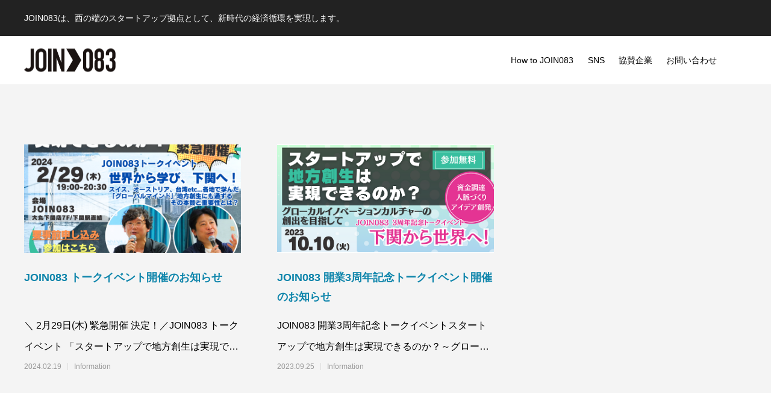

--- FILE ---
content_type: text/html; charset=UTF-8
request_url: https://www.join083.net/tag/%E3%83%99%E3%83%B3%E3%83%81%E3%83%A3%E3%83%BC%E8%B5%B7%E6%A5%AD/
body_size: 100093
content:
<!DOCTYPE html>
<html class="pc" lang="ja">
<head prefix="og: http://ogp.me/ns# fb: http://ogp.me/ns/fb#">
<meta charset="UTF-8">
<!--[if IE]><meta http-equiv="X-UA-Compatible" content="IE=edge"><![endif]-->
<meta name="viewport" content="width=device-width">
<title>ベンチャー起業に関する記事一覧</title>
<meta name="description" content="JOIN083は、西の端のスタートアップ拠点として、新時代の経済循環を実現します。">
<link rel="pingback" href="https://www.join083.net/cms/xmlrpc.php">
<link rel="shortcut icon" href="https://www.join083.net/cms/wp-content/uploads/favicon.ico">
<meta property="og:type" content="website">
<meta property="og:url" content="https://www.join083.net/tag/%E3%83%99%E3%83%B3%E3%83%81%E3%83%A3%E3%83%BC%E8%B5%B7%E6%A5%AD/">
<meta property="og:title" content="ベンチャー起業 &#8211; JOIN083">
<meta property="og:description" content="JOIN083は、西の端のスタートアップ拠点として、新時代の経済循環を実現します。">
<meta property="og:site_name" content="JOIN083">
<meta property="og:image" content="https://www.join083.net/cms/wp-content/uploads/ogp.jpg">
<meta property="og:image:secure_url" content="https://www.join083.net/cms/wp-content/uploads/ogp.jpg"> 
<meta property="og:image:width" content="1200"> 
<meta property="og:image:height" content="630">
<meta name="twitter:card" content="summary">
<meta name="twitter:site" content="@join083kanmon">
<meta name="twitter:creator" content="join083kanmon">
<meta name="twitter:title" content="ベンチャー起業 &#8211; JOIN083">
<meta property="twitter:description" content="JOIN083は、西の端のスタートアップ拠点として、新時代の経済循環を実現します。">
<link rel='dns-prefetch' href='//s.w.org' />
<link rel="alternate" type="application/rss+xml" title="JOIN083 &raquo; フィード" href="https://www.join083.net/feed/" />
<link rel="alternate" type="application/rss+xml" title="JOIN083 &raquo; コメントフィード" href="https://www.join083.net/comments/feed/" />
<link rel="alternate" type="application/rss+xml" title="JOIN083 &raquo; ベンチャー起業 タグのフィード" href="https://www.join083.net/tag/%e3%83%99%e3%83%b3%e3%83%81%e3%83%a3%e3%83%bc%e8%b5%b7%e6%a5%ad/feed/" />
<link rel='stylesheet' id='style-css'  href='https://www.join083.net/cms/wp-content/themes/anthem_tcd083/style.css?ver=1.1' type='text/css' media='all' />
<link rel='stylesheet' id='wp-block-library-css'  href='https://www.join083.net/cms/wp-includes/css/dist/block-library/style.min.css?ver=5.5.3' type='text/css' media='all' />
<link rel='stylesheet' id='tcd-maps-css'  href='https://www.join083.net/cms/wp-content/plugins/tcd-google-maps/admin.css?ver=5.5.3' type='text/css' media='all' />
<link rel='stylesheet' id='popup-maker-site-css'  href='//www.join083.net/cms/wp-content/uploads/pum/pum-site-styles.css?generated=1680311126&#038;ver=1.18.1' type='text/css' media='all' />
<script type='text/javascript' src='https://www.join083.net/cms/wp-includes/js/jquery/jquery.js?ver=1.12.4-wp' id='jquery-core-js'></script>
<link rel="https://api.w.org/" href="https://www.join083.net/wp-json/" /><link rel="alternate" type="application/json" href="https://www.join083.net/wp-json/wp/v2/tags/206" />
<link rel="stylesheet" href="https://www.join083.net/cms/wp-content/themes/anthem_tcd083/css/design-plus.css?ver=1.1">
<link rel="stylesheet" href="https://www.join083.net/cms/wp-content/themes/anthem_tcd083/css/sns-botton.css?ver=1.1">
<link rel="stylesheet" media="screen and (max-width:1251px)" href="https://www.join083.net/cms/wp-content/themes/anthem_tcd083/css/responsive.css?ver=1.1">
<link rel="stylesheet" media="screen and (max-width:1251px)" href="https://www.join083.net/cms/wp-content/themes/anthem_tcd083/css/footer-bar.css?ver=1.1">

<script src="https://www.join083.net/cms/wp-content/themes/anthem_tcd083/js/jquery.easing.1.3.js?ver=1.1"></script>
<script src="https://www.join083.net/cms/wp-content/themes/anthem_tcd083/js/jscript.js?ver=1.1"></script>
<script src="https://www.join083.net/cms/wp-content/themes/anthem_tcd083/js/comment.js?ver=1.1"></script>

<link rel="stylesheet" href="https://www.join083.net/cms/wp-content/themes/anthem_tcd083/js/simplebar.css?ver=1.1">
<script src="https://www.join083.net/cms/wp-content/themes/anthem_tcd083/js/simplebar.min.js?ver=1.1"></script>


<script src="https://www.join083.net/cms/wp-content/themes/anthem_tcd083/js/header_fix.js?ver=1.1"></script>
<script src="https://www.join083.net/cms/wp-content/themes/anthem_tcd083/js/header_fix_mobile.js?ver=1.1"></script>



<style type="text/css">

body, input, textarea { font-family: Arial, "Hiragino Sans", "ヒラギノ角ゴ ProN", "Hiragino Kaku Gothic ProN", "游ゴシック", YuGothic, "メイリオ", Meiryo, sans-serif; }

.rich_font, .p-vertical { font-family: Arial, "Hiragino Sans", "ヒラギノ角ゴ ProN", "Hiragino Kaku Gothic ProN", "游ゴシック", YuGothic, "メイリオ", Meiryo, sans-serif; font-weight:500; }

.rich_font_type1 { font-family: Arial, "ヒラギノ角ゴ ProN W3", "Hiragino Kaku Gothic ProN", "メイリオ", Meiryo, sans-serif; }
.rich_font_type2 { font-family: Arial, "Hiragino Sans", "ヒラギノ角ゴ ProN", "Hiragino Kaku Gothic ProN", "游ゴシック", YuGothic, "メイリオ", Meiryo, sans-serif; font-weight:500; }
.rich_font_type3 { font-family: "Times New Roman" , "游明朝" , "Yu Mincho" , "游明朝体" , "YuMincho" , "ヒラギノ明朝 Pro W3" , "Hiragino Mincho Pro" , "HiraMinProN-W3" , "HGS明朝E" , "ＭＳ Ｐ明朝" , "MS PMincho" , serif; font-weight:500; }


#header_top { color:#ffffff; background:#222222; }
#header_top a, header_search .button label:before { color:#ffffff; }
#header_bottom { color:#000000; background:#ffffff; }
#header_bottom a { color:#000000; }
#header_top a:hover, #header_bottom a:hover, header_search .button label:hover:before { color:#0E85AB; }
#header_search .button label { background:#222222; }
.header_fix #header_bottom, .header_fix_mobile #header_bottom { background:rgba(255,255,255,1); }
.header_fix #header.active #header_bottom, .header_fix_mobile #header.active #header_bottom{ background:rgba(255,255,255,1); }
#global_menu > ul > li > a, body.home #global_menu > ul > li.current-menu-item > a { color:#000000; }
#global_menu > ul > li.active > a, #global_menu > ul > li.active_button > a { color:#0E85AB !important; }
#global_menu ul ul a { color:#ffffff; background:#0e85ab; }
#global_menu ul ul a:hover { color:#ffffff; background:#086b8c; }
#menu_button span { background:#000; }
#menu_button:hover span { background:#0E85AB !important; }
#drawer_menu { background:#222222; }
#mobile_menu a, .mobile #lang_button a { color:#ffffff; background:#222222; border-color:#444444; }
#mobile_menu li li a { color:#ffffff; background:#333333; }
#mobile_menu a:hover, #drawer_menu .close_button:hover, #mobile_menu .child_menu_button:hover { color:#ffffff; background:#00a7ce; }
#mobile_menu li li a:hover { color:#ffffff; }
#lang_button_mobile { background:#222222; }
#lang_button_mobile li { border-color:#444444; }
#lang_button_mobile li a { color:#ffffff; background:#222222; border-color:#444444; }
#lang_button_mobile li a:hover { color:#ffffff; background:#00a7ce; }
#lang_mobile_button:hover:before, #lang_mobile_button.active:before { color:#0E85AB; }
#header_search .input_area input, #footer_search { background:#555555; }
.megamenu_product_category_list { background:#222222; }
.megamenu_product_category_list .title { font-size:16px; }
.megamenu_blog_list { background:#222222; }
.megamenu_blog_list .title { font-size:14px; }
#return_top a:before { color:#ffffff; }
#return_top a { background:#0e85ab; }
#return_top a:hover { background:#076a8c; }
.author_profile a.avatar img, .animate_image img, .animate_background .image, #recipe_archive .blur_image {
  width:100%; height:auto;
  -webkit-transition: transform  0.75s ease;
  transition: transform  0.75s ease;
}
.author_profile a.avatar:hover img, .animate_image:hover img, .animate_background:hover .image, #recipe_archive a:hover .blur_image {
  -webkit-transform: scale(1.2);
  transform: scale(1.2);
}



a { color:#000; }

a:hover, #header_logo a:hover, #global_menu > ul > li.current-menu-item > a, .megamenu_blog_list a:hover .title, #footer a:hover, #footer_social_link li a:hover:before, #bread_crumb a:hover, #bread_crumb li.home a:hover:after, #bread_crumb, #bread_crumb li.last, #next_prev_post a:hover,
.index_post_slider .category a:hover, .index_post_slider .carousel_arrow:hover:before, .single_copy_title_url_btn:hover, #footer_post_list a:hover .title, #footer_carousel_inner a:hover .desc, .support_list .date, .support_list .question:hover, .support_list .question.active,
.widget_tab_post_list_button a.active, .p-dropdown__list li a:hover, .p-dropdown__title:hover, .p-dropdown__title:hover:after, .p-dropdown__title:hover:after, .p-dropdown__list li a:hover, .p-dropdown__list .child_menu_button:hover, .tcdw_search_box_widget .search_area .search_button:hover:before,
#blog_list .title a:hover, #post_title_area .category a:hover, #related_post .category a:hover, #blog_list li a:hover, #index_news a .date, #index_news_slider a:hover .title, .tcd_category_list a:hover, .tcd_category_list .child_menu_button:hover, .styled_post_list1 a:hover .title,
#post_title_area .post_meta a:hover, #single_author_title_area .author_link li a:hover:before, .author_profile a:hover, .author_profile .author_link li a:hover:before, #post_meta_bottom a:hover, .cardlink_title a:hover, .comment a:hover, .comment_form_wrapper a:hover, #searchform .submit_button:hover:before
  { color: #0E85AB; }

.megamenu_product_category_list a:hover .title_area, #comment_tab li.active a, #submit_comment:hover, #cancel_comment_reply a:hover, #wp-calendar #prev a:hover, #wp-calendar #next a:hover, #wp-calendar td a:hover,
#post_pagination p, #post_pagination a:hover, #p_readmore .button:hover, .page_navi a:hover, .page_navi span.current, #post_pagination a:hover,.c-pw__btn:hover, #post_pagination a:hover, #comment_tab li a:hover,
#footer_post_list .category a, .post_slider_widget .slick-dots button:hover::before, .post_slider_widget .slick-dots .slick-active button::before, #header_slider .slick-dots button:hover::before, #header_slider .slick-dots .slick-active button::before,
.cb_product_review .vote_buttons a:hover, .cb_product_review .vote_buttons a.active
  { background-color: #0E85AB; }

.megamenu_product_category_list a:hover .title_area, .megamenu_product_category_list .item:first-of-type a:hover .title_area, .index_post_slider .carousel_arrow:hover, .widget_headline, #comment_textarea textarea:focus, .c-pw__box-input:focus, .page_navi a:hover, .page_navi span.current, #post_pagination p, #post_pagination a:hover,
#header_slider .slick-dots button:hover::before, #header_slider .slick-dots .slick-active button::before, .cb_product_review .vote_buttons a:hover, .cb_product_review .vote_buttons a.active
  { border-color: #0E85AB; }

#footer_post_list .category a:hover { background:rgba(14,133,171,0.7); }

.widget_headline { background:#000000; }
.post_content a { color:#000000; }
.post_content a:hover { color:#00a0e9; }
#header_carousel .image { display: flex; justify-content: center; align-items: center;}
#header_carousel .image:before {content: ''; position: absolute; width: 100%; height: 100%; background-color: #000; opacity: 0.5; }
#header_carousel .image .image_title { color: #fff; font-weight: bold; font-size: 16px; text-shadow: 1px 1px 3px #000; position: relative; z-index: 10; padding: 0 2em; line-height: 1.4;}

.profile {display: flex; flex-direction: column; align-items: center;}
.profile_photo { border-radius: 50%; overflow: hidden; font-size: 0; line-height: 0;}
.profile_photo img {object-fit: cover;}
.profile_name { font-weight: bold;}
.profile_enName { font-size: 12px; }
.profile_status { font-size: 14px; line-height: 1.6;}

.usecase {display: flex; flex-direction: column;}
.usecase_thumbnail {}
.usecase_thumbnail img {object-fit: cover;}
.usecase_title {font-weight: bold; text-align: center; background-color: #0E85AB; color: #fff;}
.usecase_description {font-size: 14px; line-height: 1.6; padding: 1ex 0;}

.partners {}

.innovationPlatform { background: url('/cms/wp-content/uploads/bg_innov.jpg') no-repeat center center transparent; background-size: cover; padding: 50px 0; }
.innovationPlatform_wrap {max-width: 1200px; padding: 0 25px; box-sizing: content-box; margin: 0 auto; display: flex; justify-content: center; align-items: center;}
.innovationPlatform_left {flex: 1 1 600px;}
.innovationPlatform_left img {box-shadow: 2px 2px 4px #000;}
.innovationPlatform_right {flex: 1 1 540px; margin-left: 60px; color: #fff; }

.global-menu {
  float: right;
  margin-right: 50px; 
  vertical-align: center;
  line-height: 80px;
}

.global-menu-a {
  margin-left: 1.2rem
}

@media screen and (max-width: 787px) {
    .innovationPlatform_wrap{flex-direction: column;}
    .innovationPlatform_left{flex: 0 0 auto; order:2; margin: 16px 25px 0;}
    .innovationPlatform_right{flex: 0 0 auto; order:1; margin: 0 25px;}
}

.deliverPlatform { background: url('/cms/wp-content/uploads/bg_deliver.jpg') no-repeat center center transparent; background-size: cover;  padding: 50px 0; }
.deliverPlatform_wrap {max-width: 1200px; padding: 0 25px; box-sizing: content-box; margin: 0 auto; display: flex; justify-content: center; align-items: center;}
.deliverPlatform_left {flex: 1 1 540px; margin-right: 60px;}
.deliverPlatform_right {flex: 1 1 600px;}
.deliverPlatform_right img {box-shadow: 2px 2px 4px #000;}
@media screen and (max-width: 787px) {
    .deliverPlatform_wrap{flex-direction: column;}
    .deliverPlatform_left{flex: 0 0 auto; order:1; margin: 0 25px;}
    .deliverPlatform_right{flex: 0 0 auto; order:2; margin: 16px 25px 0;}
}


.price {background: url('/cms/wp-content/uploads/bg_join.jpg') no-repeat center center transparent; background-size: cover; color: #fff; padding: 80px 0;}
.price_wrap { max-width: 1200px; padding: 0 25px; box-sizing: content-box; margin: 0 auto; position: relative;}
.price_title {font-size: 36px; font-weight: bold; text-align: center; margin-bottom: 50px;}
.price_mask {position: absolute; top: 140px; left: 50%; width: calc(50% - 25px); height: calc(100% - 66px - 140px + 24px); z-index: 1000; no-repeat center center transparent; background-size: cover; transition: left .3s ease-out;}
.price_mask.-anotherSide {left: 25px;}
.price_sheets {display: flex; height: 80%;}
.price_sheet {flex: 1 1 1px; padding: 0 40px;}
.price_tab {font-size: 16px; font-weight: bold; min-height: 40px; display: flex; flex-direction: column; justify-content: center; align-items: stretch; margin-bottom: 24px;}
.price_tabLabel { text-align: center; margin-bottom: 16px; }
.price_tabCursor { position: relative; display: flex; flex-direction: column; align-items: center;}
.price_tabCursor::before {content: ''; display: block; position: absolute; top: 0; left: 0; width: 100%; height: 2px; background-color: #fff; transform: scaleX(0); transition: transform .1s ease-out; }
.price_tabCursor img { transform: scaleY(1); transition: transform .1s ease-out; }
.price_tab .price_tabCursor::before {transform: scaleX(.5); }
.price_tab .price_tabCursor img { transform: scaleY(0); }
.price_grid {display: grid; grid-template-columns: 120px 1fr; grid-row-gap: 40px;}
.price_type {font-size: 16px; font-weight: bold;}
.price_pattern {}
.price_plan {display: flex; justify-content: space-between; align-items: flex-start;}
.price_plan + .price_plan { margin-top: 16px; }
.price_planName {font-size: 16px;}
.price_value {font-size: 14px; line-height: 1.4; margin-left: auto; text-align: right;}
.price_value strong {font-size: 16px; font-weight: bold;}
.price_note { font-size: 14px; text-align: center;}
.price_map {max-width: 1200px; padding: 0 25px; box-sizing: content-box; margin: 0 auto; }
.price_address {text-align: center; color: #fff; } 
@media screen and (max-width: 1000px) {
  .price_mask { display: none; }
  .price_sheets {flex-direction: column;}
  .price_sheet {flex: 0 0 auto;}
  .price_tab {cursor: default;}
  .price_tabCursor {}
  .price_tabCursor::before { transform: scaleX(.5); }
  .price_tabCursor img { display: none; }
}
@media screen and (max-width: 500px) {
  .price_grid {grid-template-columns: 1fr;}
  .price_type {text-align: center;}
  .global-menu {
      display: none;
}

}

.partners {}
.partners_row { display: flex; align-items: flex-start; justify-content: space-evenly; flex-wrap: wrap; }
.partners_row p:empty {display: none; }
.partners_cell { box-shadow: 2px 2px 4px rgba(0, 0, 0, .4); font-size: 0; line-height: 0; transition: box-shadow .1s ease-out; margin-bottom: 24px; }
.partners_cell:hover { box-shadow: 1px 1px 2px rgba(0, 0, 0, .6); }
@media screen and (max-width: 1000px) {
  .partners_row { flex-direction: column; align-items: center;  }
  .partners_cell { margin-bottom: 0; }
  .partners_cell + .partners_cell { margin-top: 16px; }
}
.dp-google-map {margin:  50px auto 20px; }

.insta_list {
    list-style: none;
    width: 300px;
    margin: 50px auto;
    overflow: scroll;
    height: 500px;
}

.insta_media {
  width: 48%;
  float: left !important;
 margin: 1px;
}

#footer-link {
  font-size: 11px;
  color:  #ccc;
  float: right;
  margin-right: 70px;
}

.contact-h4 {
font-size: 24px;
    color: #ffffff;
}

.contact-description {
font-size: 16px;
    color: #ffffff;
margin-top: 20px;
}

.contact-form {
    margin-top: 30px;
    color: #0e85ab;
    border-color: rgba(229,221,61,1);
    background: #fff57f;

    border: 1px solid #fff;
    display: inline-block;
    min-width: 270px;
    height: 60px;
    line-height: 60px;
    padding: 0 20px;
    font-size: 16px;
    text-align: center;
    position: relative;
    overflow: hidden;
    -webkit-box-sizing: border-box;
    box-sizing: border-box;
}

@media screen and (min-width:484px) {
   #nav-drawer {
     display:none;
   }
 }

#nav-drawer {
  position: relative;

}

/*チェックボックス等は非表示に*/
.nav-unshown {
  display:none;
}

/*アイコンのスペース*/
#nav-open {
  display: inline-block;
  width: 30px;
  height: 22px;
  vertical-align: middle;
}

/*ハンバーガーの形をCSSで表現*/
#nav-open span, #nav-open span:before, #nav-open span:after {
  position: absolute;
  height: 3px;/*線の太さ*/
  width: 25px;/*長さ*/
  border-radius: 3px;
  background: #555;
  display: block;
  content: '';
  cursor: pointer;
}
#nav-open span:before {
  bottom: -8px;
}
#nav-open span:after {
  bottom: -16px;
}

/*閉じる用の薄黒箇所*/
#nav-close {
  display: none;
  position: fixed;
  z-index: 99;
  top: 0;
  left: 0;
  width: 100%;
  height: 100%;
  background: black;
  opacity: 0;
  transition: .3s ease-in-out;
}

/*メニューの中身*/
.nav-content {
  overflow: auto;
  position: fixed;
  top: 0;
  right: 0;
  z-index: 9999;
  width: 90%;
  max-width: 180px;/*最大幅（お好みで調整を）*/
  height: 100%;
  background: #fff;
  transition: .3s ease-in-out;
  -webkit-transform: translateX(+105%);
  transform: translateX(+105%);
}

.nav-content div {
  margin: 10px 0 20px 10px;
}

/*チェックがついたら表示させる*/
#nav-input:checked ~ #nav-close {
  display: block;
  opacity: .5;
}

#nav-input:checked ~ .nav-content {
  -webkit-transform: translateX(0%);
  transform: translateX(0%);
  box-shadow: 6px 0 25px rgba(0,0,0,.15);
}

.header-logo-menu{
 display: flex;
 display: -moz-flex;
 display: -o-flex;
 display: -webkit-flex;
 display: -ms-flex;
 flex-direction: row;
 -moz-flex-direction: row;
 -o-flex-direction: row;
 -webkit-flex-direction: row;
 -ms-flex-direction: row;
 float: right;
 margin-top: 20px;
}

/*ロゴやサイトタイトルをセンタリング*/
.logo-area{text-align:center;margin:auto;}.styled_h2 {
  font-size:22px !important; text-align:left; color:#ffffff; background:#0e85ab;  border-top:0px solid #dddddd;
  border-bottom:0px solid #dddddd;
  border-left:0px solid #dddddd;
  border-right:0px solid #dddddd;
  padding:8px 15px 8px 15px !important;
  margin:0px 0px 30px !important;
}
.styled_h3 {
  font-size:18px !important; text-align:left; color:#000000;   border-top:0px solid #dddddd;
  border-bottom:0px solid #dddddd;
  border-left:2px solid #0e85ab;
  border-right:0px solid #dddddd;
  padding:6px 0px 6px 16px !important;
  margin:0px 0px 30px !important;
}
.styled_h4 {
  font-size:18px !important; text-align:left; color:#000000;   border-top:0px solid #dddddd;
  border-bottom:1px solid #dddddd;
  border-left:0px solid #dddddd;
  border-right:0px solid #dddddd;
  padding:3px 0px 3px 20px !important;
  margin:0px 0px 30px !important;
}
.styled_h5 {
  font-size:14px !important; text-align:left; color:#000000;   border-top:0px solid #dddddd;
  border-bottom:1px solid #dddddd;
  border-left:0px solid #dddddd;
  border-right:0px solid #dddddd;
  padding:3px 0px 3px 24px !important;
  margin:0px 0px 30px !important;
}
.q_custom_button1 {
  color:#ffffff !important;
  border-color:rgba(83,83,83,1);
}
.q_custom_button1.animation_type1 { background:#535353; }
.q_custom_button1:hover, .q_custom_button1:focus {
  color:#ffffff !important;
  border-color:rgba(125,125,125,1);
}
.q_custom_button1.animation_type1:hover { background:#7d7d7d; }
.q_custom_button1:before { background:#7d7d7d; }
.q_custom_button2 {
  color:#ffffff !important;
  border-color:rgba(83,83,83,1);
}
.q_custom_button2.animation_type1 { background:#535353; }
.q_custom_button2:hover, .q_custom_button2:focus {
  color:#ffffff !important;
  border-color:rgba(125,125,125,1);
}
.q_custom_button2.animation_type1:hover { background:#7d7d7d; }
.q_custom_button2:before { background:#7d7d7d; }
.q_custom_button3 {
  color:#ffffff !important;
  border-color:rgba(83,83,83,1);
}
.q_custom_button3.animation_type1 { background:#535353; }
.q_custom_button3:hover, .q_custom_button3:focus {
  color:#ffffff !important;
  border-color:rgba(125,125,125,1);
}
.q_custom_button3.animation_type1:hover { background:#7d7d7d; }
.q_custom_button3:before { background:#7d7d7d; }
.speech_balloon_left1 .speach_balloon_text { background-color: #ffdfdf; border-color: #ffdfdf; color: #000000 }
.speech_balloon_left1 .speach_balloon_text::before { border-right-color: #ffdfdf }
.speech_balloon_left1 .speach_balloon_text::after { border-right-color: #ffdfdf }
.speech_balloon_left2 .speach_balloon_text { background-color: #ffffff; border-color: #ff5353; color: #000000 }
.speech_balloon_left2 .speach_balloon_text::before { border-right-color: #ff5353 }
.speech_balloon_left2 .speach_balloon_text::after { border-right-color: #ffffff }
.speech_balloon_right1 .speach_balloon_text { background-color: #ccf4ff; border-color: #ccf4ff; color: #000000 }
.speech_balloon_right1 .speach_balloon_text::before { border-left-color: #ccf4ff }
.speech_balloon_right1 .speach_balloon_text::after { border-left-color: #ccf4ff }
.speech_balloon_right2 .speach_balloon_text { background-color: #ffffff; border-color: #0789b5; color: #000000 }
.speech_balloon_right2 .speach_balloon_text::before { border-left-color: #0789b5 }
.speech_balloon_right2 .speach_balloon_text::after { border-left-color: #ffffff }
.qt_google_map .pb_googlemap_custom-overlay-inner { background:#000000; color:#ffffff; }
.qt_google_map .pb_googlemap_custom-overlay-inner::after { border-color:#000000 transparent transparent transparent; }
</style>

<style id="current-page-style" type="text/css">
#page_header .catch { font-size:36px; color:#FFFFFF; }
#page_header .desc { font-size:16px; color:#FFFFFF; }
#blog_list .title { font-size:18px; }
#blog_list .title a { color:#0e85ab; }
#blog_list .desc { font-size:16px; }
@media screen and (max-width:750px) {
  #page_header .catch { font-size:24px; }
  #page_header .desc { font-size:14px; }
  #blog_list .title { font-size:15px; }
  #blog_list .desc { font-size:14px; }
}
#site_loader_overlay.active #site_loader_animation {
  opacity:0;
  -webkit-transition: all 1.0s cubic-bezier(0.22, 1, 0.36, 1) 0s; transition: all 1.0s cubic-bezier(0.22, 1, 0.36, 1) 0s;
}
</style>

<script type="text/javascript">
jQuery(document).ready(function($){

  $('.megamenu_blog_slider').slick({
    infinite: true,
    dots: false,
    arrows: false,
    slidesToShow: 4,
    slidesToScroll: 1,
    swipeToSlide: true,
    touchThreshold: 20,
    adaptiveHeight: false,
    pauseOnHover: true,
    autoplay: false,
    fade: false,
    easing: 'easeOutExpo',
    speed: 700,
    autoplaySpeed: 5000
  });
  $('.megamenu_blog_list .prev_item').on('click', function() {
    $(this).closest('.megamenu_blog_list').find('.megamenu_blog_slider').slick('slickPrev');
  });
  $('.megamenu_blog_list .next_item').on('click', function() {
    $(this).closest('.megamenu_blog_list').find('.megamenu_blog_slider').slick('slickNext');
  });

});
</script>
    <!-- Global site tag (gtag.js) - Google Analytics -->
    <script async src="https://www.googletagmanager.com/gtag/js?id=UA-174268908-1"></script>
    <script>
      window.dataLayer = window.dataLayer || [];
      function gtag(){dataLayer.push(arguments);}
      gtag('js', new Date());

      gtag('config', 'UA-174268908-1');
    </script>

<script>
jQuery(document).ready(function($){
    $.ajax({
        type: 'GET',
        url: 'https://graph.facebook.com/v11.0/17841441928458898?fields=name%2Cmedia.limit(30)%7Bcaption%2Clike_count%2Cmedia_type%2Cmedia_url%2Cpermalink%2Ctimestamp%2Cusername%7D&access_token=EAADEPeFofz4BAOLgUZCZAvqRswkZACsc1ozoZBFBYH9fXJqLxtsgu5eiAWt0Xji3fIxaihdX3eRDb8tegsd2ORABGHTJzpOXeUwiyRrlZC5YefRGZBsvnxLuwPMT6uUEeZB8B58qwbcTLURWXGOyEmuxixFvMZCAS62ZCHxWWCgqHQ3o0ON0QVHVa',
        dataType: 'json',
        success: function(json) {
            console.log(json.media.data);
            var html = '';
            var insta = json.media.data;
            for (var i = 0; i < insta.length; i++) {
            var media_type = insta[i].media_type;
                if ( insta[i].media_type == "IMAGE" || insta[i].media_type == "CAROUSEL_ALBUM" ) {
                html += '<li class="insta_media"><a href="' + insta[i].permalink + '" target="_blank" rel="noopener noreferrer"><span class="square-content"><img src="' + insta[i].media_url + '"></span></a></li>';                
                } else if (media_type == "VIDEO" ) {
                html += '<li><a href="' + insta[i].permalink + '" target="_blank" rel="noopener noreferrer"><span class="square-content"><img src="' + insta[i].thumbnail_url + '"></span></a></li>';           
            var media_type = '';                    
                }       
            }
              $(".insta_list").append(html);            
        },
        error: function() {
  
        //エラー時の処理
        }
    });
});

/*  スムーススクロール
------------------------- */
jQuery(document).ready(function($){
  $('a[href^="#"]').click(function(){
    let speed = 700;
    let href= $(this).attr("href");
    let target = $(href == "#" || href == "" ? 'html' : href);
    let position = target.offset().top;
    $("html, body").animate({scrollTop:position}, speed, "swing");
    return false;
  });

　$('.close-handler').on('click', function() {
　　document.getElementById('nav-close').click();
　});
});


</script>



		<style type="text/css" id="wp-custom-css">
			@media screen and (max-width: 1000px) {
.post_content.clearfix.rich_font_type2 > div{
display: block !important;

}
	.post_content.clearfix.rich_font_type2 > div > div{
margin-bottom:30px;
text-align:center;
}
	div#insta-window {
		text-align:center;
		margin:0 auto;
			}
}		</style>
		</head>
<body id="body" class="archive tag tag-206 no_page_nav use_header_fix use_mobile_header_fix">


<div id="container">

 
 
 <header id="header">

  <div id="header_top">
   <div id="header_top_inner">
        <h2 id="site_description"><span>JOIN083は、西の端のスタートアップ拠点として、新時代の経済循環を実現します。</span></h2>
               </div><!-- END #header_top_inner -->
  </div><!-- END #header_top -->

  <div id="header_bottom">
   <div id="header_bottom_inner">
    <div id="header_logo">
     <h1 class="logo">
 <a href="https://www.join083.net/" title="JOIN083">
    <img class="pc_logo_image" src="https://www.join083.net/cms/wp-content/uploads/logo_join083.png?1769789773" alt="JOIN083" title="JOIN083" width="152" height="39" />
      <img class="mobile_logo_image " src="https://www.join083.net/cms/wp-content/uploads/logo_join083.png?1769789773" alt="JOIN083" title="JOIN083" width="152" height="39" />
   </a>
</h1>

    </div>
            	   
	   				<div class="global-menu">
						 <a class="global-menu-a" href="https://www.join083.net/#cb_content_4">How to JOIN083</a>
						 <a class="global-menu-a" href="https://www.join083.net/#cb_content_5">SNS</a>
						 <a class="global-menu-a" href="https://www.join083.net/#cb_content_6">協賛企業</a>
						 <a class="global-menu-a" href="https://www.join083.net/#cb_content_7">お問い合わせ</a>
					 </div>
	   
	   
	    <div class="header-logo-menu">
				<div id="nav-drawer">
					  <input id="nav-input" type="checkbox" class="nav-unshown">
					  <label id="nav-open" for="nav-input"><span></span></label>
					  <label class="nav-unshown" id="nav-close" for="nav-input"></label>
					
					<div class="nav-content">
						   <div><a class="global-menu-a close-handler" href="#cb_content_4">How to JOIN083</a></div>
						  <div><a class="global-menu-a close-handler" href="#cb_content_5">SNS</a></div>
						  <div><a class="global-menu-a close-handler" href="#cb_content_6">協賛企業</a></div>
					   	  <div><a class="global-menu-a close-handler" href="#cb_content_7">お問い合わせ</a></div>
					</div>
				</div>
  		   
  		  </div><!-- header-logo-menu -->
	   
   </div><!-- END #header_bottom_inner -->
  </div><!-- END #header_bottom -->

  
 </header>

 
 <div id="page_header_wrap">
 </div><!-- END #page_header_wrap -->

<div id="blog_archive" style="background:#f4f4f4;">

  
  
  <div id="blog_list" class="clearfix">
       <article class="item">
     <a class="image_link animate_background clearfix" href="https://www.join083.net/information/1092/">
      <div class="image_wrap">
       <div class="image" style="background:url(https://www.join083.net/cms/wp-content/uploads/スタートアップで-地方創生は-実現できるのか？-800x520.png) no-repeat center center; background-size:cover;"></div>
      </div>
     </a>
     <div class="title_area">
      <h3 class="title rich_font_type2"><a href="https://www.join083.net/information/1092/"><span>JOIN083 トークイベント開催のお知らせ</span></a></h3>
      <p class="desc"><span>＼ 2月29日(木) 緊急開催 決定！／JOIN083 トークイベント 「スタートアップで地方創生は実現できるのか？第2弾」～スイス、オー</span></p>            <ul class="meta clearfix">
              <li class="date"><time class="entry-date updated" datetime="2024-02-19T19:00:55+09:00">2024.02.19</time></li>
                     <li class="category"><a href="https://www.join083.net/category/information/" rel="category tag">Information</a></li>
             </ul>
           </div>
    </article>
       <article class="item">
     <a class="image_link animate_background clearfix" href="https://www.join083.net/information/793/">
      <div class="image_wrap">
       <div class="image" style="background:url(https://www.join083.net/cms/wp-content/uploads/231002_AD_231010_title_HPtop_800_385.png) no-repeat center center; background-size:cover;"></div>
      </div>
     </a>
     <div class="title_area">
      <h3 class="title rich_font_type2"><a href="https://www.join083.net/information/793/"><span>JOIN083 開業3周年記念トークイベント開催のお知らせ</span></a></h3>
      <p class="desc"><span>JOIN083 開業3周年記念トークイベントスタートアップで地方創生は実現できるのか？～グローカルイノベーションカルチャーの創出を</span></p>            <ul class="meta clearfix">
              <li class="date"><time class="entry-date updated" datetime="2023-11-22T00:54:39+09:00">2023.09.25</time></li>
                     <li class="category"><a href="https://www.join083.net/category/information/" rel="category tag">Information</a></li>
             </ul>
           </div>
    </article>
     </div><!-- END #blog_list -->

  
  
</div><!-- END #blog_archive -->


  <footer id="footer">

  
  
  <div id="footer_bottom">

        
    
  </div><!-- END #footer_bottom -->

  <p id="copyright" style="background:#000000; color:#ffffff;">Copyright © 2020-2021 Regional Management Inc.<a id="footer-link" href="/privacy-policy">Privacy Policy</a></p>

 </footer>

 
 <div id="return_top">
  <a href="#body"><span>TOP</span></a>
 </div>

 
</div><!-- #container -->


<script>


jQuery(document).ready(function($){

    $('#page_header_wrap .animate_item:not(:hidden)').each(function(i){
      $(this).delay(i *500).queue(function(next) {
        $(this).addClass('animate');
        next();
      });
  });
  
});
</script>


<div id="pum-472" class="pum pum-overlay pum-theme-286 pum-theme-default-theme popmake-overlay click_open" data-popmake="{&quot;id&quot;:472,&quot;slug&quot;:&quot;hayashikane&quot;,&quot;theme_id&quot;:286,&quot;cookies&quot;:[{&quot;event&quot;:&quot;on_popup_close&quot;,&quot;settings&quot;:{&quot;name&quot;:&quot;pum-472&quot;,&quot;time&quot;:&quot;1 month&quot;,&quot;session&quot;:false,&quot;path&quot;:&quot;1&quot;,&quot;key&quot;:&quot;&quot;}}],&quot;triggers&quot;:[{&quot;type&quot;:&quot;click_open&quot;,&quot;settings&quot;:{&quot;extra_selectors&quot;:&quot;&quot;}}],&quot;mobile_disabled&quot;:null,&quot;tablet_disabled&quot;:null,&quot;meta&quot;:{&quot;display&quot;:{&quot;stackable&quot;:false,&quot;overlay_disabled&quot;:false,&quot;scrollable_content&quot;:false,&quot;disable_reposition&quot;:false,&quot;size&quot;:&quot;medium&quot;,&quot;responsive_min_width&quot;:&quot;0%&quot;,&quot;responsive_min_width_unit&quot;:false,&quot;responsive_max_width&quot;:&quot;100%&quot;,&quot;responsive_max_width_unit&quot;:false,&quot;custom_width&quot;:&quot;640px&quot;,&quot;custom_width_unit&quot;:false,&quot;custom_height&quot;:&quot;380px&quot;,&quot;custom_height_unit&quot;:false,&quot;custom_height_auto&quot;:false,&quot;location&quot;:&quot;center top&quot;,&quot;position_from_trigger&quot;:false,&quot;position_top&quot;:&quot;100&quot;,&quot;position_left&quot;:&quot;0&quot;,&quot;position_bottom&quot;:&quot;0&quot;,&quot;position_right&quot;:&quot;0&quot;,&quot;position_fixed&quot;:false,&quot;animation_type&quot;:&quot;fade&quot;,&quot;animation_speed&quot;:&quot;350&quot;,&quot;animation_origin&quot;:&quot;center top&quot;,&quot;overlay_zindex&quot;:false,&quot;zindex&quot;:&quot;1999999999&quot;},&quot;close&quot;:{&quot;text&quot;:&quot;&quot;,&quot;button_delay&quot;:&quot;0&quot;,&quot;overlay_click&quot;:false,&quot;esc_press&quot;:false,&quot;f4_press&quot;:false},&quot;click_open&quot;:[]}}" role="dialog" aria-modal="false"
								   	aria-labelledby="pum_popup_title_472">

	<div id="popmake-472" class="pum-container popmake theme-286 pum-responsive pum-responsive-medium responsive size-medium">

				

							<div id="pum_popup_title_472" class="pum-title popmake-title">
				林兼産業株式会社			</div>
		

		

				<div class="pum-content popmake-content" tabindex="0">
			<p><img loading="lazy" src="https://www.join083.net/cms/wp-content/uploads/林兼産業本社外観.jpg" alt="" width="2000" height="1335" class="alignnone size-full wp-image-469" srcset="https://www.join083.net/cms/wp-content/uploads/林兼産業本社外観.jpg 2000w, https://www.join083.net/cms/wp-content/uploads/林兼産業本社外観-300x200.jpg 300w, https://www.join083.net/cms/wp-content/uploads/林兼産業本社外観-1024x684.jpg 1024w, https://www.join083.net/cms/wp-content/uploads/林兼産業本社外観-768x513.jpg 768w, https://www.join083.net/cms/wp-content/uploads/林兼産業本社外観-1536x1025.jpg 1536w" sizes="(max-width: 2000px) 100vw, 2000px" /><br />
<img loading="lazy" src="https://www.join083.net/cms/wp-content/uploads/社員画像.jpg" alt="" width="1397" height="686" class="alignnone size-full wp-image-470" srcset="https://www.join083.net/cms/wp-content/uploads/社員画像.jpg 1397w, https://www.join083.net/cms/wp-content/uploads/社員画像-300x147.jpg 300w, https://www.join083.net/cms/wp-content/uploads/社員画像-1024x503.jpg 1024w, https://www.join083.net/cms/wp-content/uploads/社員画像-768x377.jpg 768w" sizes="(max-width: 1397px) 100vw, 1397px" /></p>
		</div>


				

							<button type="button" class="pum-close popmake-close" aria-label="Close">
			CLOSE			</button>
		
	</div>

</div>
<div id="pum-465" class="pum pum-overlay pum-theme-286 pum-theme-default-theme popmake-overlay click_open" data-popmake="{&quot;id&quot;:465,&quot;slug&quot;:&quot;tomoda&quot;,&quot;theme_id&quot;:286,&quot;cookies&quot;:[{&quot;event&quot;:&quot;on_popup_close&quot;,&quot;settings&quot;:{&quot;name&quot;:&quot;pum-465&quot;,&quot;time&quot;:&quot;1 month&quot;,&quot;session&quot;:false,&quot;path&quot;:&quot;1&quot;,&quot;key&quot;:&quot;&quot;}}],&quot;triggers&quot;:[{&quot;type&quot;:&quot;click_open&quot;,&quot;settings&quot;:{&quot;extra_selectors&quot;:&quot;&quot;}}],&quot;mobile_disabled&quot;:null,&quot;tablet_disabled&quot;:null,&quot;meta&quot;:{&quot;display&quot;:{&quot;stackable&quot;:false,&quot;overlay_disabled&quot;:false,&quot;scrollable_content&quot;:false,&quot;disable_reposition&quot;:false,&quot;size&quot;:&quot;medium&quot;,&quot;responsive_min_width&quot;:&quot;0%&quot;,&quot;responsive_min_width_unit&quot;:false,&quot;responsive_max_width&quot;:&quot;100%&quot;,&quot;responsive_max_width_unit&quot;:false,&quot;custom_width&quot;:&quot;640px&quot;,&quot;custom_width_unit&quot;:false,&quot;custom_height&quot;:&quot;380px&quot;,&quot;custom_height_unit&quot;:false,&quot;custom_height_auto&quot;:false,&quot;location&quot;:&quot;center top&quot;,&quot;position_from_trigger&quot;:false,&quot;position_top&quot;:&quot;100&quot;,&quot;position_left&quot;:&quot;0&quot;,&quot;position_bottom&quot;:&quot;0&quot;,&quot;position_right&quot;:&quot;0&quot;,&quot;position_fixed&quot;:false,&quot;animation_type&quot;:&quot;fade&quot;,&quot;animation_speed&quot;:&quot;350&quot;,&quot;animation_origin&quot;:&quot;center top&quot;,&quot;overlay_zindex&quot;:false,&quot;zindex&quot;:&quot;1999999999&quot;},&quot;close&quot;:{&quot;text&quot;:&quot;&quot;,&quot;button_delay&quot;:&quot;0&quot;,&quot;overlay_click&quot;:false,&quot;esc_press&quot;:false,&quot;f4_press&quot;:false},&quot;click_open&quot;:[]}}" role="dialog" aria-modal="false"
								   	aria-labelledby="pum_popup_title_465">

	<div id="popmake-465" class="pum-container popmake theme-286 pum-responsive pum-responsive-medium responsive size-medium">

				

							<div id="pum_popup_title_465" class="pum-title popmake-title">
				株式会社友田組			</div>
		

		

				<div class="pum-content popmake-content" tabindex="0">
			<p><img loading="lazy" src="https://www.join083.net/cms/wp-content/uploads/友田組　概観（看板あり）.jpg" alt="" width="960" height="412" class="alignnone size-full wp-image-464" srcset="https://www.join083.net/cms/wp-content/uploads/友田組　概観（看板あり）.jpg 960w, https://www.join083.net/cms/wp-content/uploads/友田組　概観（看板あり）-300x129.jpg 300w, https://www.join083.net/cms/wp-content/uploads/友田組　概観（看板あり）-768x330.jpg 768w" sizes="(max-width: 960px) 100vw, 960px" /><br />
<img loading="lazy" src="https://www.join083.net/cms/wp-content/uploads/本社　受付.jpg" alt="" width="2016" height="1512" class="alignnone size-full wp-image-462" srcset="https://www.join083.net/cms/wp-content/uploads/本社　受付.jpg 2016w, https://www.join083.net/cms/wp-content/uploads/本社　受付-300x225.jpg 300w, https://www.join083.net/cms/wp-content/uploads/本社　受付-1024x768.jpg 1024w, https://www.join083.net/cms/wp-content/uploads/本社　受付-768x576.jpg 768w, https://www.join083.net/cms/wp-content/uploads/本社　受付-1536x1152.jpg 1536w" sizes="(max-width: 2016px) 100vw, 2016px" /></p>
		</div>


				

							<button type="button" class="pum-close popmake-close" aria-label="Close">
			CLOSE			</button>
		
	</div>

</div>
<div id="pum-457" class="pum pum-overlay pum-theme-286 pum-theme-default-theme popmake-overlay click_open" data-popmake="{&quot;id&quot;:457,&quot;slug&quot;:&quot;sanden&quot;,&quot;theme_id&quot;:286,&quot;cookies&quot;:[{&quot;event&quot;:&quot;on_popup_close&quot;,&quot;settings&quot;:{&quot;name&quot;:&quot;pum-457&quot;,&quot;time&quot;:&quot;1 month&quot;,&quot;session&quot;:false,&quot;path&quot;:&quot;1&quot;,&quot;key&quot;:&quot;&quot;}}],&quot;triggers&quot;:[{&quot;type&quot;:&quot;click_open&quot;,&quot;settings&quot;:{&quot;extra_selectors&quot;:&quot;&quot;}}],&quot;mobile_disabled&quot;:null,&quot;tablet_disabled&quot;:null,&quot;meta&quot;:{&quot;display&quot;:{&quot;stackable&quot;:false,&quot;overlay_disabled&quot;:false,&quot;scrollable_content&quot;:false,&quot;disable_reposition&quot;:false,&quot;size&quot;:&quot;medium&quot;,&quot;responsive_min_width&quot;:&quot;0%&quot;,&quot;responsive_min_width_unit&quot;:false,&quot;responsive_max_width&quot;:&quot;100%&quot;,&quot;responsive_max_width_unit&quot;:false,&quot;custom_width&quot;:&quot;640px&quot;,&quot;custom_width_unit&quot;:false,&quot;custom_height&quot;:&quot;380px&quot;,&quot;custom_height_unit&quot;:false,&quot;custom_height_auto&quot;:false,&quot;location&quot;:&quot;center top&quot;,&quot;position_from_trigger&quot;:false,&quot;position_top&quot;:&quot;100&quot;,&quot;position_left&quot;:&quot;0&quot;,&quot;position_bottom&quot;:&quot;0&quot;,&quot;position_right&quot;:&quot;0&quot;,&quot;position_fixed&quot;:false,&quot;animation_type&quot;:&quot;fade&quot;,&quot;animation_speed&quot;:&quot;350&quot;,&quot;animation_origin&quot;:&quot;center top&quot;,&quot;overlay_zindex&quot;:false,&quot;zindex&quot;:&quot;1999999999&quot;},&quot;close&quot;:{&quot;text&quot;:&quot;&quot;,&quot;button_delay&quot;:&quot;0&quot;,&quot;overlay_click&quot;:false,&quot;esc_press&quot;:false,&quot;f4_press&quot;:false},&quot;click_open&quot;:[]}}" role="dialog" aria-modal="false"
								   	aria-labelledby="pum_popup_title_457">

	<div id="popmake-457" class="pum-container popmake theme-286 pum-responsive pum-responsive-medium responsive size-medium">

				

							<div id="pum_popup_title_457" class="pum-title popmake-title">
				サンデン交通株式会社			</div>
		

		

				<div class="pum-content popmake-content" tabindex="0">
			<p><img loading="lazy" src="https://www.join083.net/cms/wp-content/uploads/社屋-scaled.jpg" alt="" width="2560" height="1757" class="alignnone size-full wp-image-454" srcset="https://www.join083.net/cms/wp-content/uploads/社屋-scaled.jpg 2560w, https://www.join083.net/cms/wp-content/uploads/社屋-300x206.jpg 300w, https://www.join083.net/cms/wp-content/uploads/社屋-1024x703.jpg 1024w, https://www.join083.net/cms/wp-content/uploads/社屋-768x527.jpg 768w, https://www.join083.net/cms/wp-content/uploads/社屋-1536x1054.jpg 1536w, https://www.join083.net/cms/wp-content/uploads/社屋-2048x1405.jpg 2048w" sizes="(max-width: 2560px) 100vw, 2560px" /><br />
<img loading="lazy" src="https://www.join083.net/cms/wp-content/uploads/路線バスあ5270.png" alt="" width="774" height="515" class="alignnone size-full wp-image-456" srcset="https://www.join083.net/cms/wp-content/uploads/路線バスあ5270.png 774w, https://www.join083.net/cms/wp-content/uploads/路線バスあ5270-300x200.png 300w, https://www.join083.net/cms/wp-content/uploads/路線バスあ5270-768x511.png 768w" sizes="(max-width: 774px) 100vw, 774px" /><br />
<img loading="lazy" src="https://www.join083.net/cms/wp-content/uploads/航空事業部-scaled.jpg" alt="" width="2560" height="1920" class="alignnone size-full wp-image-452" srcset="https://www.join083.net/cms/wp-content/uploads/航空事業部-scaled.jpg 2560w, https://www.join083.net/cms/wp-content/uploads/航空事業部-300x225.jpg 300w, https://www.join083.net/cms/wp-content/uploads/航空事業部-1024x768.jpg 1024w, https://www.join083.net/cms/wp-content/uploads/航空事業部-768x576.jpg 768w, https://www.join083.net/cms/wp-content/uploads/航空事業部-1536x1152.jpg 1536w, https://www.join083.net/cms/wp-content/uploads/航空事業部-2048x1536.jpg 2048w" sizes="(max-width: 2560px) 100vw, 2560px" /><br />
<img loading="lazy" src="https://www.join083.net/cms/wp-content/uploads/事業部-scaled.jpg" alt="" width="2069" height="2560" class="alignnone size-full wp-image-453" srcset="https://www.join083.net/cms/wp-content/uploads/事業部-scaled.jpg 2069w, https://www.join083.net/cms/wp-content/uploads/事業部-242x300.jpg 242w, https://www.join083.net/cms/wp-content/uploads/事業部-828x1024.jpg 828w, https://www.join083.net/cms/wp-content/uploads/事業部-768x950.jpg 768w, https://www.join083.net/cms/wp-content/uploads/事業部-1242x1536.jpg 1242w, https://www.join083.net/cms/wp-content/uploads/事業部-1655x2048.jpg 1655w" sizes="(max-width: 2069px) 100vw, 2069px" /><br />
<img loading="lazy" src="https://www.join083.net/cms/wp-content/uploads/保険部.jpg" alt="" width="2016" height="1512" class="alignnone size-full wp-image-455" srcset="https://www.join083.net/cms/wp-content/uploads/保険部.jpg 2016w, https://www.join083.net/cms/wp-content/uploads/保険部-300x225.jpg 300w, https://www.join083.net/cms/wp-content/uploads/保険部-1024x768.jpg 1024w, https://www.join083.net/cms/wp-content/uploads/保険部-768x576.jpg 768w, https://www.join083.net/cms/wp-content/uploads/保険部-1536x1152.jpg 1536w" sizes="(max-width: 2016px) 100vw, 2016px" /></p>
		</div>


				

							<button type="button" class="pum-close popmake-close" aria-label="Close">
			CLOSE			</button>
		
	</div>

</div>
<div id="pum-441" class="pum pum-overlay pum-theme-286 pum-theme-default-theme popmake-overlay click_open" data-popmake="{&quot;id&quot;:441,&quot;slug&quot;:&quot;yutaka&quot;,&quot;theme_id&quot;:286,&quot;cookies&quot;:[{&quot;event&quot;:&quot;on_popup_close&quot;,&quot;settings&quot;:{&quot;name&quot;:&quot;pum-441&quot;,&quot;time&quot;:&quot;1 month&quot;,&quot;session&quot;:false,&quot;path&quot;:&quot;1&quot;,&quot;key&quot;:&quot;&quot;}}],&quot;triggers&quot;:[{&quot;type&quot;:&quot;click_open&quot;,&quot;settings&quot;:{&quot;extra_selectors&quot;:&quot;&quot;}}],&quot;mobile_disabled&quot;:null,&quot;tablet_disabled&quot;:null,&quot;meta&quot;:{&quot;display&quot;:{&quot;stackable&quot;:false,&quot;overlay_disabled&quot;:false,&quot;scrollable_content&quot;:false,&quot;disable_reposition&quot;:false,&quot;size&quot;:&quot;medium&quot;,&quot;responsive_min_width&quot;:&quot;0%&quot;,&quot;responsive_min_width_unit&quot;:false,&quot;responsive_max_width&quot;:&quot;100%&quot;,&quot;responsive_max_width_unit&quot;:false,&quot;custom_width&quot;:&quot;640px&quot;,&quot;custom_width_unit&quot;:false,&quot;custom_height&quot;:&quot;380px&quot;,&quot;custom_height_unit&quot;:false,&quot;custom_height_auto&quot;:false,&quot;location&quot;:&quot;center top&quot;,&quot;position_from_trigger&quot;:false,&quot;position_top&quot;:&quot;100&quot;,&quot;position_left&quot;:&quot;0&quot;,&quot;position_bottom&quot;:&quot;0&quot;,&quot;position_right&quot;:&quot;0&quot;,&quot;position_fixed&quot;:false,&quot;animation_type&quot;:&quot;fade&quot;,&quot;animation_speed&quot;:&quot;350&quot;,&quot;animation_origin&quot;:&quot;center top&quot;,&quot;overlay_zindex&quot;:false,&quot;zindex&quot;:&quot;1999999999&quot;},&quot;close&quot;:{&quot;text&quot;:&quot;&quot;,&quot;button_delay&quot;:&quot;0&quot;,&quot;overlay_click&quot;:false,&quot;esc_press&quot;:false,&quot;f4_press&quot;:false},&quot;click_open&quot;:[]}}" role="dialog" aria-modal="false"
								   	aria-labelledby="pum_popup_title_441">

	<div id="popmake-441" class="pum-container popmake theme-286 pum-responsive pum-responsive-medium responsive size-medium">

				

							<div id="pum_popup_title_441" class="pum-title popmake-title">
				ユタカ電業			</div>
		

		

				<div class="pum-content popmake-content" tabindex="0">
			<p><div id="attachment_445" style="width: 1210px" class="wp-caption alignnone"><img aria-describedby="caption-attachment-445" loading="lazy" src="https://www.join083.net/cms/wp-content/uploads/本社屋.jpg" alt="" width="1200" height="900" class="size-full wp-image-445" srcset="https://www.join083.net/cms/wp-content/uploads/本社屋.jpg 1200w, https://www.join083.net/cms/wp-content/uploads/本社屋-300x225.jpg 300w, https://www.join083.net/cms/wp-content/uploads/本社屋-1024x768.jpg 1024w, https://www.join083.net/cms/wp-content/uploads/本社屋-768x576.jpg 768w" sizes="(max-width: 1200px) 100vw, 1200px" /><p id="caption-attachment-445" class="wp-caption-text">PENTAX DIGITAL CAMERA</p></div><br />
<img loading="lazy" src="https://www.join083.net/cms/wp-content/uploads/写真②.jpg" alt="" width="1817" height="1363" class="alignnone size-full wp-image-442" srcset="https://www.join083.net/cms/wp-content/uploads/写真②.jpg 1817w, https://www.join083.net/cms/wp-content/uploads/写真②-300x225.jpg 300w, https://www.join083.net/cms/wp-content/uploads/写真②-1024x768.jpg 1024w, https://www.join083.net/cms/wp-content/uploads/写真②-768x576.jpg 768w, https://www.join083.net/cms/wp-content/uploads/写真②-1536x1152.jpg 1536w" sizes="(max-width: 1817px) 100vw, 1817px" /><br />
<img loading="lazy" src="https://www.join083.net/cms/wp-content/uploads/写真③.jpg" alt="" width="1114" height="767" class="alignnone size-full wp-image-443" srcset="https://www.join083.net/cms/wp-content/uploads/写真③.jpg 1114w, https://www.join083.net/cms/wp-content/uploads/写真③-300x207.jpg 300w, https://www.join083.net/cms/wp-content/uploads/写真③-1024x705.jpg 1024w, https://www.join083.net/cms/wp-content/uploads/写真③-768x529.jpg 768w" sizes="(max-width: 1114px) 100vw, 1114px" /><br />
<img loading="lazy" src="https://www.join083.net/cms/wp-content/uploads/写真④-scaled.jpg" alt="" width="2560" height="1384" class="alignnone size-full wp-image-444" srcset="https://www.join083.net/cms/wp-content/uploads/写真④-scaled.jpg 2560w, https://www.join083.net/cms/wp-content/uploads/写真④-300x162.jpg 300w, https://www.join083.net/cms/wp-content/uploads/写真④-1024x554.jpg 1024w, https://www.join083.net/cms/wp-content/uploads/写真④-768x415.jpg 768w, https://www.join083.net/cms/wp-content/uploads/写真④-1536x830.jpg 1536w, https://www.join083.net/cms/wp-content/uploads/写真④-2048x1107.jpg 2048w" sizes="(max-width: 2560px) 100vw, 2560px" /><br />
<img loading="lazy" src="https://www.join083.net/cms/wp-content/uploads/写真①-scaled.jpg" alt="" width="2560" height="1707" class="alignnone size-full wp-image-446" srcset="https://www.join083.net/cms/wp-content/uploads/写真①-scaled.jpg 2560w, https://www.join083.net/cms/wp-content/uploads/写真①-300x200.jpg 300w, https://www.join083.net/cms/wp-content/uploads/写真①-1024x683.jpg 1024w, https://www.join083.net/cms/wp-content/uploads/写真①-768x512.jpg 768w, https://www.join083.net/cms/wp-content/uploads/写真①-1536x1024.jpg 1536w, https://www.join083.net/cms/wp-content/uploads/写真①-2048x1365.jpg 2048w" sizes="(max-width: 2560px) 100vw, 2560px" /></p>
		</div>


				

							<button type="button" class="pum-close popmake-close" aria-label="Close">
			CLOSE			</button>
		
	</div>

</div>
<div id="pum-435" class="pum pum-overlay pum-theme-286 pum-theme-default-theme popmake-overlay click_open" data-popmake="{&quot;id&quot;:435,&quot;slug&quot;:&quot;ootazousen&quot;,&quot;theme_id&quot;:286,&quot;cookies&quot;:[{&quot;event&quot;:&quot;on_popup_close&quot;,&quot;settings&quot;:{&quot;name&quot;:&quot;pum-435&quot;,&quot;time&quot;:&quot;1 month&quot;,&quot;session&quot;:false,&quot;path&quot;:&quot;1&quot;,&quot;key&quot;:&quot;&quot;}}],&quot;triggers&quot;:[{&quot;type&quot;:&quot;click_open&quot;,&quot;settings&quot;:{&quot;extra_selectors&quot;:&quot;&quot;}}],&quot;mobile_disabled&quot;:null,&quot;tablet_disabled&quot;:null,&quot;meta&quot;:{&quot;display&quot;:{&quot;stackable&quot;:false,&quot;overlay_disabled&quot;:false,&quot;scrollable_content&quot;:false,&quot;disable_reposition&quot;:false,&quot;size&quot;:&quot;medium&quot;,&quot;responsive_min_width&quot;:&quot;0%&quot;,&quot;responsive_min_width_unit&quot;:false,&quot;responsive_max_width&quot;:&quot;100%&quot;,&quot;responsive_max_width_unit&quot;:false,&quot;custom_width&quot;:&quot;640px&quot;,&quot;custom_width_unit&quot;:false,&quot;custom_height&quot;:&quot;380px&quot;,&quot;custom_height_unit&quot;:false,&quot;custom_height_auto&quot;:false,&quot;location&quot;:&quot;center top&quot;,&quot;position_from_trigger&quot;:false,&quot;position_top&quot;:&quot;100&quot;,&quot;position_left&quot;:&quot;0&quot;,&quot;position_bottom&quot;:&quot;0&quot;,&quot;position_right&quot;:&quot;0&quot;,&quot;position_fixed&quot;:false,&quot;animation_type&quot;:&quot;fade&quot;,&quot;animation_speed&quot;:&quot;350&quot;,&quot;animation_origin&quot;:&quot;center top&quot;,&quot;overlay_zindex&quot;:false,&quot;zindex&quot;:&quot;1999999999&quot;},&quot;close&quot;:{&quot;text&quot;:&quot;&quot;,&quot;button_delay&quot;:&quot;0&quot;,&quot;overlay_click&quot;:false,&quot;esc_press&quot;:false,&quot;f4_press&quot;:false},&quot;click_open&quot;:[]}}" role="dialog" aria-modal="false"
								   	aria-labelledby="pum_popup_title_435">

	<div id="popmake-435" class="pum-container popmake theme-286 pum-responsive pum-responsive-medium responsive size-medium">

				

							<div id="pum_popup_title_435" class="pum-title popmake-title">
				大田造船株式会社			</div>
		

		

				<div class="pum-content popmake-content" tabindex="0">
			<p><img loading="lazy" src="https://www.join083.net/cms/wp-content/uploads/集合写真3-scaled.jpg" alt="" width="2560" height="1920" class="alignnone size-full wp-image-437" srcset="https://www.join083.net/cms/wp-content/uploads/集合写真3-scaled.jpg 2560w, https://www.join083.net/cms/wp-content/uploads/集合写真3-300x225.jpg 300w, https://www.join083.net/cms/wp-content/uploads/集合写真3-1024x768.jpg 1024w, https://www.join083.net/cms/wp-content/uploads/集合写真3-768x576.jpg 768w, https://www.join083.net/cms/wp-content/uploads/集合写真3-1536x1152.jpg 1536w, https://www.join083.net/cms/wp-content/uploads/集合写真3-2048x1536.jpg 2048w" sizes="(max-width: 2560px) 100vw, 2560px" /><br />
<img loading="lazy" src="https://www.join083.net/cms/wp-content/uploads/BBQ１０-scaled.jpg" alt="" width="2560" height="1920" class="alignnone size-full wp-image-436" srcset="https://www.join083.net/cms/wp-content/uploads/BBQ１０-scaled.jpg 2560w, https://www.join083.net/cms/wp-content/uploads/BBQ１０-300x225.jpg 300w, https://www.join083.net/cms/wp-content/uploads/BBQ１０-1024x768.jpg 1024w, https://www.join083.net/cms/wp-content/uploads/BBQ１０-768x576.jpg 768w, https://www.join083.net/cms/wp-content/uploads/BBQ１０-1536x1152.jpg 1536w, https://www.join083.net/cms/wp-content/uploads/BBQ１０-2048x1536.jpg 2048w" sizes="(max-width: 2560px) 100vw, 2560px" /></p>
		</div>


				

							<button type="button" class="pum-close popmake-close" aria-label="Close">
			CLOSE			</button>
		
	</div>

</div>
<div id="pum-415" class="pum pum-overlay pum-theme-286 pum-theme-default-theme popmake-overlay click_open" data-popmake="{&quot;id&quot;:415,&quot;slug&quot;:&quot;jikouen&quot;,&quot;theme_id&quot;:286,&quot;cookies&quot;:[{&quot;event&quot;:&quot;on_popup_close&quot;,&quot;settings&quot;:{&quot;name&quot;:&quot;pum-415&quot;,&quot;time&quot;:&quot;1 month&quot;,&quot;session&quot;:false,&quot;path&quot;:&quot;1&quot;,&quot;key&quot;:&quot;&quot;}}],&quot;triggers&quot;:[{&quot;type&quot;:&quot;click_open&quot;,&quot;settings&quot;:{&quot;extra_selectors&quot;:&quot;&quot;}}],&quot;mobile_disabled&quot;:null,&quot;tablet_disabled&quot;:null,&quot;meta&quot;:{&quot;display&quot;:{&quot;stackable&quot;:false,&quot;overlay_disabled&quot;:false,&quot;scrollable_content&quot;:false,&quot;disable_reposition&quot;:false,&quot;size&quot;:&quot;medium&quot;,&quot;responsive_min_width&quot;:&quot;0%&quot;,&quot;responsive_min_width_unit&quot;:false,&quot;responsive_max_width&quot;:&quot;100%&quot;,&quot;responsive_max_width_unit&quot;:false,&quot;custom_width&quot;:&quot;640px&quot;,&quot;custom_width_unit&quot;:false,&quot;custom_height&quot;:&quot;380px&quot;,&quot;custom_height_unit&quot;:false,&quot;custom_height_auto&quot;:false,&quot;location&quot;:&quot;center top&quot;,&quot;position_from_trigger&quot;:false,&quot;position_top&quot;:&quot;100&quot;,&quot;position_left&quot;:&quot;0&quot;,&quot;position_bottom&quot;:&quot;0&quot;,&quot;position_right&quot;:&quot;0&quot;,&quot;position_fixed&quot;:false,&quot;animation_type&quot;:&quot;fade&quot;,&quot;animation_speed&quot;:&quot;350&quot;,&quot;animation_origin&quot;:&quot;center top&quot;,&quot;overlay_zindex&quot;:false,&quot;zindex&quot;:&quot;1999999999&quot;},&quot;close&quot;:{&quot;text&quot;:&quot;&quot;,&quot;button_delay&quot;:&quot;0&quot;,&quot;overlay_click&quot;:false,&quot;esc_press&quot;:false,&quot;f4_press&quot;:false},&quot;click_open&quot;:[]}}" role="dialog" aria-modal="false"
								   	aria-labelledby="pum_popup_title_415">

	<div id="popmake-415" class="pum-container popmake theme-286 pum-responsive pum-responsive-medium responsive size-medium">

				

							<div id="pum_popup_title_415" class="pum-title popmake-title">
				社会福祉法人稗田福祉会 特別養護老人ホーム 慈公園			</div>
		

		

				<div class="pum-content popmake-content" tabindex="0">
			<p><img loading="lazy" src="https://www.join083.net/cms/wp-content/uploads/2.jpg" alt="" width="2400" height="1600" class="alignnone size-full wp-image-411" srcset="https://www.join083.net/cms/wp-content/uploads/2.jpg 2400w, https://www.join083.net/cms/wp-content/uploads/2-300x200.jpg 300w, https://www.join083.net/cms/wp-content/uploads/2-1024x683.jpg 1024w, https://www.join083.net/cms/wp-content/uploads/2-768x512.jpg 768w, https://www.join083.net/cms/wp-content/uploads/2-1536x1024.jpg 1536w, https://www.join083.net/cms/wp-content/uploads/2-2048x1365.jpg 2048w" sizes="(max-width: 2400px) 100vw, 2400px" /><br />
<img loading="lazy" src="https://www.join083.net/cms/wp-content/uploads/5.jpg" alt="" width="1920" height="1440" class="alignnone size-full wp-image-412" srcset="https://www.join083.net/cms/wp-content/uploads/5.jpg 1920w, https://www.join083.net/cms/wp-content/uploads/5-300x225.jpg 300w, https://www.join083.net/cms/wp-content/uploads/5-1024x768.jpg 1024w, https://www.join083.net/cms/wp-content/uploads/5-768x576.jpg 768w, https://www.join083.net/cms/wp-content/uploads/5-1536x1152.jpg 1536w" sizes="(max-width: 1920px) 100vw, 1920px" /><br />
<img loading="lazy" src="https://www.join083.net/cms/wp-content/uploads/8.jpeg" alt="" width="1920" height="1300" class="alignnone size-full wp-image-413" srcset="https://www.join083.net/cms/wp-content/uploads/8.jpeg 1920w, https://www.join083.net/cms/wp-content/uploads/8-300x203.jpeg 300w, https://www.join083.net/cms/wp-content/uploads/8-1024x693.jpeg 1024w, https://www.join083.net/cms/wp-content/uploads/8-768x520.jpeg 768w, https://www.join083.net/cms/wp-content/uploads/8-1536x1040.jpeg 1536w" sizes="(max-width: 1920px) 100vw, 1920px" /><br />
<img loading="lazy" src="https://www.join083.net/cms/wp-content/uploads/9.jpg" alt="" width="1920" height="1280" class="alignnone size-full wp-image-414" srcset="https://www.join083.net/cms/wp-content/uploads/9.jpg 1920w, https://www.join083.net/cms/wp-content/uploads/9-300x200.jpg 300w, https://www.join083.net/cms/wp-content/uploads/9-1024x683.jpg 1024w, https://www.join083.net/cms/wp-content/uploads/9-768x512.jpg 768w, https://www.join083.net/cms/wp-content/uploads/9-1536x1024.jpg 1536w" sizes="(max-width: 1920px) 100vw, 1920px" /></p>
		</div>


				

							<button type="button" class="pum-close popmake-close" aria-label="Close">
			CLOSE			</button>
		
	</div>

</div>
<div id="pum-406" class="pum pum-overlay pum-theme-286 pum-theme-default-theme popmake-overlay click_open" data-popmake="{&quot;id&quot;:406,&quot;slug&quot;:&quot;chofukousan&quot;,&quot;theme_id&quot;:286,&quot;cookies&quot;:[{&quot;event&quot;:&quot;on_popup_close&quot;,&quot;settings&quot;:{&quot;name&quot;:&quot;pum-406&quot;,&quot;time&quot;:&quot;1 month&quot;,&quot;session&quot;:false,&quot;path&quot;:&quot;1&quot;,&quot;key&quot;:&quot;&quot;}}],&quot;triggers&quot;:[{&quot;type&quot;:&quot;click_open&quot;,&quot;settings&quot;:{&quot;extra_selectors&quot;:&quot;&quot;}}],&quot;mobile_disabled&quot;:null,&quot;tablet_disabled&quot;:null,&quot;meta&quot;:{&quot;display&quot;:{&quot;stackable&quot;:false,&quot;overlay_disabled&quot;:false,&quot;scrollable_content&quot;:false,&quot;disable_reposition&quot;:false,&quot;size&quot;:&quot;medium&quot;,&quot;responsive_min_width&quot;:&quot;0%&quot;,&quot;responsive_min_width_unit&quot;:false,&quot;responsive_max_width&quot;:&quot;100%&quot;,&quot;responsive_max_width_unit&quot;:false,&quot;custom_width&quot;:&quot;640px&quot;,&quot;custom_width_unit&quot;:false,&quot;custom_height&quot;:&quot;380px&quot;,&quot;custom_height_unit&quot;:false,&quot;custom_height_auto&quot;:false,&quot;location&quot;:&quot;center top&quot;,&quot;position_from_trigger&quot;:false,&quot;position_top&quot;:&quot;100&quot;,&quot;position_left&quot;:&quot;0&quot;,&quot;position_bottom&quot;:&quot;0&quot;,&quot;position_right&quot;:&quot;0&quot;,&quot;position_fixed&quot;:false,&quot;animation_type&quot;:&quot;fade&quot;,&quot;animation_speed&quot;:&quot;350&quot;,&quot;animation_origin&quot;:&quot;center top&quot;,&quot;overlay_zindex&quot;:false,&quot;zindex&quot;:&quot;1999999999&quot;},&quot;close&quot;:{&quot;text&quot;:&quot;&quot;,&quot;button_delay&quot;:&quot;0&quot;,&quot;overlay_click&quot;:false,&quot;esc_press&quot;:false,&quot;f4_press&quot;:false},&quot;click_open&quot;:[]}}" role="dialog" aria-modal="false"
								   	aria-labelledby="pum_popup_title_406">

	<div id="popmake-406" class="pum-container popmake theme-286 pum-responsive pum-responsive-medium responsive size-medium">

				

							<div id="pum_popup_title_406" class="pum-title popmake-title">
				長府工産株式会社			</div>
		

		

				<div class="pum-content popmake-content" tabindex="0">
			<p><img loading="lazy" src="https://www.join083.net/cms/wp-content/uploads/プレゼン.jpg" alt="" width="1401" height="727" class="alignnone size-full wp-image-403" srcset="https://www.join083.net/cms/wp-content/uploads/プレゼン.jpg 1401w, https://www.join083.net/cms/wp-content/uploads/プレゼン-300x156.jpg 300w, https://www.join083.net/cms/wp-content/uploads/プレゼン-1024x531.jpg 1024w, https://www.join083.net/cms/wp-content/uploads/プレゼン-768x399.jpg 768w" sizes="(max-width: 1401px) 100vw, 1401px" /><br />
<img loading="lazy" src="https://www.join083.net/cms/wp-content/uploads/運転.jpeg" alt="" width="2016" height="1512" class="alignnone size-full wp-image-404" srcset="https://www.join083.net/cms/wp-content/uploads/運転.jpeg 2016w, https://www.join083.net/cms/wp-content/uploads/運転-300x225.jpeg 300w, https://www.join083.net/cms/wp-content/uploads/運転-1024x768.jpeg 1024w, https://www.join083.net/cms/wp-content/uploads/運転-768x576.jpeg 768w, https://www.join083.net/cms/wp-content/uploads/運転-1536x1152.jpeg 1536w" sizes="(max-width: 2016px) 100vw, 2016px" /><br />
<img loading="lazy" src="https://www.join083.net/cms/wp-content/uploads/電話.jpg" alt="" width="500" height="347" class="alignnone size-full wp-image-405" srcset="https://www.join083.net/cms/wp-content/uploads/電話.jpg 500w, https://www.join083.net/cms/wp-content/uploads/電話-300x208.jpg 300w" sizes="(max-width: 500px) 100vw, 500px" /></p>
		</div>


				

							<button type="button" class="pum-close popmake-close" aria-label="Close">
			CLOSE			</button>
		
	</div>

</div>
<div id="pum-376" class="pum pum-overlay pum-theme-286 pum-theme-default-theme popmake-overlay click_open" data-popmake="{&quot;id&quot;:376,&quot;slug&quot;:&quot;yamaguchidaiichi&quot;,&quot;theme_id&quot;:286,&quot;cookies&quot;:[{&quot;event&quot;:&quot;on_popup_close&quot;,&quot;settings&quot;:{&quot;name&quot;:&quot;pum-376&quot;,&quot;time&quot;:&quot;1 month&quot;,&quot;session&quot;:false,&quot;path&quot;:&quot;1&quot;,&quot;key&quot;:&quot;&quot;}}],&quot;triggers&quot;:[{&quot;type&quot;:&quot;click_open&quot;,&quot;settings&quot;:{&quot;extra_selectors&quot;:&quot;&quot;}}],&quot;mobile_disabled&quot;:null,&quot;tablet_disabled&quot;:null,&quot;meta&quot;:{&quot;display&quot;:{&quot;stackable&quot;:false,&quot;overlay_disabled&quot;:false,&quot;scrollable_content&quot;:false,&quot;disable_reposition&quot;:false,&quot;size&quot;:&quot;medium&quot;,&quot;responsive_min_width&quot;:&quot;0%&quot;,&quot;responsive_min_width_unit&quot;:false,&quot;responsive_max_width&quot;:&quot;100%&quot;,&quot;responsive_max_width_unit&quot;:false,&quot;custom_width&quot;:&quot;640px&quot;,&quot;custom_width_unit&quot;:false,&quot;custom_height&quot;:&quot;380px&quot;,&quot;custom_height_unit&quot;:false,&quot;custom_height_auto&quot;:false,&quot;location&quot;:&quot;center top&quot;,&quot;position_from_trigger&quot;:false,&quot;position_top&quot;:&quot;100&quot;,&quot;position_left&quot;:&quot;0&quot;,&quot;position_bottom&quot;:&quot;0&quot;,&quot;position_right&quot;:&quot;0&quot;,&quot;position_fixed&quot;:false,&quot;animation_type&quot;:&quot;fade&quot;,&quot;animation_speed&quot;:&quot;350&quot;,&quot;animation_origin&quot;:&quot;center top&quot;,&quot;overlay_zindex&quot;:false,&quot;zindex&quot;:&quot;1999999999&quot;},&quot;close&quot;:{&quot;text&quot;:&quot;&quot;,&quot;button_delay&quot;:&quot;0&quot;,&quot;overlay_click&quot;:false,&quot;esc_press&quot;:false,&quot;f4_press&quot;:false},&quot;click_open&quot;:[]}}" role="dialog" aria-modal="false"
								   	aria-labelledby="pum_popup_title_376">

	<div id="popmake-376" class="pum-container popmake theme-286 pum-responsive pum-responsive-medium responsive size-medium">

				

							<div id="pum_popup_title_376" class="pum-title popmake-title">
				山口第一株式会社			</div>
		

		

				<div class="pum-content popmake-content" tabindex="0">
			<p><img loading="lazy" src="https://www.join083.net/cms/wp-content/uploads/9V4A0632.jpg" alt="" width="1920" height="1280" class="alignnone size-full wp-image-373" srcset="https://www.join083.net/cms/wp-content/uploads/9V4A0632.jpg 1920w, https://www.join083.net/cms/wp-content/uploads/9V4A0632-300x200.jpg 300w, https://www.join083.net/cms/wp-content/uploads/9V4A0632-1024x683.jpg 1024w, https://www.join083.net/cms/wp-content/uploads/9V4A0632-768x512.jpg 768w, https://www.join083.net/cms/wp-content/uploads/9V4A0632-1536x1024.jpg 1536w" sizes="(max-width: 1920px) 100vw, 1920px" /><br />
<img loading="lazy" src="https://www.join083.net/cms/wp-content/uploads/DSC_3110.jpg" alt="" width="1920" height="1280" class="alignnone size-full wp-image-374" srcset="https://www.join083.net/cms/wp-content/uploads/DSC_3110.jpg 1920w, https://www.join083.net/cms/wp-content/uploads/DSC_3110-300x200.jpg 300w, https://www.join083.net/cms/wp-content/uploads/DSC_3110-1024x683.jpg 1024w, https://www.join083.net/cms/wp-content/uploads/DSC_3110-768x512.jpg 768w, https://www.join083.net/cms/wp-content/uploads/DSC_3110-1536x1024.jpg 1536w" sizes="(max-width: 1920px) 100vw, 1920px" /><br />
<img loading="lazy" src="https://www.join083.net/cms/wp-content/uploads/☆DSC_2929.jpg" alt="" width="1920" height="1280" class="alignnone size-full wp-image-372" srcset="https://www.join083.net/cms/wp-content/uploads/☆DSC_2929.jpg 1920w, https://www.join083.net/cms/wp-content/uploads/☆DSC_2929-300x200.jpg 300w, https://www.join083.net/cms/wp-content/uploads/☆DSC_2929-1024x683.jpg 1024w, https://www.join083.net/cms/wp-content/uploads/☆DSC_2929-768x512.jpg 768w, https://www.join083.net/cms/wp-content/uploads/☆DSC_2929-1536x1024.jpg 1536w" sizes="(max-width: 1920px) 100vw, 1920px" /><br />
<img loading="lazy" src="https://www.join083.net/cms/wp-content/uploads/☆DSC_2838.jpg" alt="" width="1920" height="1280" class="alignnone size-full wp-image-377" srcset="https://www.join083.net/cms/wp-content/uploads/☆DSC_2838.jpg 1920w, https://www.join083.net/cms/wp-content/uploads/☆DSC_2838-300x200.jpg 300w, https://www.join083.net/cms/wp-content/uploads/☆DSC_2838-1024x683.jpg 1024w, https://www.join083.net/cms/wp-content/uploads/☆DSC_2838-768x512.jpg 768w, https://www.join083.net/cms/wp-content/uploads/☆DSC_2838-1536x1024.jpg 1536w" sizes="(max-width: 1920px) 100vw, 1920px" /></p>
		</div>


				

							<button type="button" class="pum-close popmake-close" aria-label="Close">
			CLOSE			</button>
		
	</div>

</div>
<div id="pum-360" class="pum pum-overlay pum-theme-286 pum-theme-default-theme popmake-overlay click_open" data-popmake="{&quot;id&quot;:360,&quot;slug&quot;:&quot;kanmonkouwan&quot;,&quot;theme_id&quot;:286,&quot;cookies&quot;:[{&quot;event&quot;:&quot;on_popup_close&quot;,&quot;settings&quot;:{&quot;name&quot;:&quot;pum-360&quot;,&quot;time&quot;:&quot;1 month&quot;,&quot;session&quot;:false,&quot;path&quot;:&quot;1&quot;,&quot;key&quot;:&quot;&quot;}}],&quot;triggers&quot;:[{&quot;type&quot;:&quot;click_open&quot;,&quot;settings&quot;:{&quot;extra_selectors&quot;:&quot;&quot;}}],&quot;mobile_disabled&quot;:null,&quot;tablet_disabled&quot;:null,&quot;meta&quot;:{&quot;display&quot;:{&quot;stackable&quot;:false,&quot;overlay_disabled&quot;:false,&quot;scrollable_content&quot;:false,&quot;disable_reposition&quot;:false,&quot;size&quot;:&quot;medium&quot;,&quot;responsive_min_width&quot;:&quot;0%&quot;,&quot;responsive_min_width_unit&quot;:false,&quot;responsive_max_width&quot;:&quot;100%&quot;,&quot;responsive_max_width_unit&quot;:false,&quot;custom_width&quot;:&quot;640px&quot;,&quot;custom_width_unit&quot;:false,&quot;custom_height&quot;:&quot;380px&quot;,&quot;custom_height_unit&quot;:false,&quot;custom_height_auto&quot;:false,&quot;location&quot;:&quot;center top&quot;,&quot;position_from_trigger&quot;:false,&quot;position_top&quot;:&quot;100&quot;,&quot;position_left&quot;:&quot;0&quot;,&quot;position_bottom&quot;:&quot;0&quot;,&quot;position_right&quot;:&quot;0&quot;,&quot;position_fixed&quot;:false,&quot;animation_type&quot;:&quot;fade&quot;,&quot;animation_speed&quot;:&quot;350&quot;,&quot;animation_origin&quot;:&quot;center top&quot;,&quot;overlay_zindex&quot;:false,&quot;zindex&quot;:&quot;1999999999&quot;},&quot;close&quot;:{&quot;text&quot;:&quot;&quot;,&quot;button_delay&quot;:&quot;0&quot;,&quot;overlay_click&quot;:false,&quot;esc_press&quot;:false,&quot;f4_press&quot;:false},&quot;click_open&quot;:[]}}" role="dialog" aria-modal="false"
								   	aria-labelledby="pum_popup_title_360">

	<div id="popmake-360" class="pum-container popmake theme-286 pum-responsive pum-responsive-medium responsive size-medium">

				

							<div id="pum_popup_title_360" class="pum-title popmake-title">
				関門港湾建設株式会社			</div>
		

		

				<div class="pum-content popmake-content" tabindex="0">
			<p><div id="attachment_355" style="width: 1290px" class="wp-caption alignnone"><img aria-describedby="caption-attachment-355" loading="lazy" class="size-full wp-image-355" src="https://www.join083.net/cms/wp-content/uploads/関門港湾建設株式会社-1.jpg" alt="" width="1280" height="960" srcset="https://www.join083.net/cms/wp-content/uploads/関門港湾建設株式会社-1.jpg 1280w, https://www.join083.net/cms/wp-content/uploads/関門港湾建設株式会社-1-300x225.jpg 300w, https://www.join083.net/cms/wp-content/uploads/関門港湾建設株式会社-1-1024x768.jpg 1024w, https://www.join083.net/cms/wp-content/uploads/関門港湾建設株式会社-1-768x576.jpg 768w" sizes="(max-width: 1280px) 100vw, 1280px" /><p id="caption-attachment-355" class="wp-caption-text">OLYMPUS DIGITAL CAMERA</p></div><br />
<img loading="lazy" src="https://www.join083.net/cms/wp-content/uploads/関門港湾建設株式会社-2.jpg" alt="" width="2427" height="1589" class="alignnone size-full wp-image-356" srcset="https://www.join083.net/cms/wp-content/uploads/関門港湾建設株式会社-2.jpg 2427w, https://www.join083.net/cms/wp-content/uploads/関門港湾建設株式会社-2-300x196.jpg 300w, https://www.join083.net/cms/wp-content/uploads/関門港湾建設株式会社-2-1024x670.jpg 1024w, https://www.join083.net/cms/wp-content/uploads/関門港湾建設株式会社-2-768x503.jpg 768w, https://www.join083.net/cms/wp-content/uploads/関門港湾建設株式会社-2-1536x1006.jpg 1536w, https://www.join083.net/cms/wp-content/uploads/関門港湾建設株式会社-2-2048x1341.jpg 2048w" sizes="(max-width: 2427px) 100vw, 2427px" /><br />
<img loading="lazy" src="https://www.join083.net/cms/wp-content/uploads/関門港湾建設株式会社-3.jpg" alt="" width="1920" height="1440" class="alignnone size-full wp-image-357" srcset="https://www.join083.net/cms/wp-content/uploads/関門港湾建設株式会社-3.jpg 1920w, https://www.join083.net/cms/wp-content/uploads/関門港湾建設株式会社-3-300x225.jpg 300w, https://www.join083.net/cms/wp-content/uploads/関門港湾建設株式会社-3-1024x768.jpg 1024w, https://www.join083.net/cms/wp-content/uploads/関門港湾建設株式会社-3-768x576.jpg 768w, https://www.join083.net/cms/wp-content/uploads/関門港湾建設株式会社-3-1536x1152.jpg 1536w" sizes="(max-width: 1920px) 100vw, 1920px" /><br />
<img loading="lazy" src="https://www.join083.net/cms/wp-content/uploads/関門港湾建設株式会社-5.jpg" alt="" width="1920" height="1280" class="alignnone size-full wp-image-358" srcset="https://www.join083.net/cms/wp-content/uploads/関門港湾建設株式会社-5.jpg 1920w, https://www.join083.net/cms/wp-content/uploads/関門港湾建設株式会社-5-300x200.jpg 300w, https://www.join083.net/cms/wp-content/uploads/関門港湾建設株式会社-5-1024x683.jpg 1024w, https://www.join083.net/cms/wp-content/uploads/関門港湾建設株式会社-5-768x512.jpg 768w, https://www.join083.net/cms/wp-content/uploads/関門港湾建設株式会社-5-1536x1024.jpg 1536w" sizes="(max-width: 1920px) 100vw, 1920px" /><br />
<img loading="lazy" src="https://www.join083.net/cms/wp-content/uploads/関門港湾建設株式会社4.jpg" alt="" width="1920" height="1440" class="alignnone size-full wp-image-359" srcset="https://www.join083.net/cms/wp-content/uploads/関門港湾建設株式会社4.jpg 1920w, https://www.join083.net/cms/wp-content/uploads/関門港湾建設株式会社4-300x225.jpg 300w, https://www.join083.net/cms/wp-content/uploads/関門港湾建設株式会社4-1024x768.jpg 1024w, https://www.join083.net/cms/wp-content/uploads/関門港湾建設株式会社4-768x576.jpg 768w, https://www.join083.net/cms/wp-content/uploads/関門港湾建設株式会社4-1536x1152.jpg 1536w" sizes="(max-width: 1920px) 100vw, 1920px" /></p>
		</div>


				

							<button type="button" class="pum-close popmake-close" aria-label="Close">
			CLOSE			</button>
		
	</div>

</div>
<div id="pum-339" class="pum pum-overlay pum-theme-286 pum-theme-default-theme popmake-overlay click_open" data-popmake="{&quot;id&quot;:339,&quot;slug&quot;:&quot;nissan&quot;,&quot;theme_id&quot;:286,&quot;cookies&quot;:[{&quot;event&quot;:&quot;on_popup_close&quot;,&quot;settings&quot;:{&quot;name&quot;:&quot;pum-339&quot;,&quot;key&quot;:&quot;&quot;,&quot;session&quot;:null,&quot;path&quot;:true,&quot;time&quot;:&quot;1 month&quot;}}],&quot;triggers&quot;:[{&quot;type&quot;:&quot;click_open&quot;,&quot;settings&quot;:{&quot;cookie_name&quot;:&quot;&quot;,&quot;extra_selectors&quot;:&quot;&quot;}}],&quot;mobile_disabled&quot;:null,&quot;tablet_disabled&quot;:null,&quot;meta&quot;:{&quot;display&quot;:{&quot;stackable&quot;:false,&quot;overlay_disabled&quot;:false,&quot;scrollable_content&quot;:false,&quot;disable_reposition&quot;:false,&quot;size&quot;:&quot;medium&quot;,&quot;responsive_min_width&quot;:&quot;0%&quot;,&quot;responsive_min_width_unit&quot;:false,&quot;responsive_max_width&quot;:&quot;100%&quot;,&quot;responsive_max_width_unit&quot;:false,&quot;custom_width&quot;:&quot;640px&quot;,&quot;custom_width_unit&quot;:false,&quot;custom_height&quot;:&quot;380px&quot;,&quot;custom_height_unit&quot;:false,&quot;custom_height_auto&quot;:false,&quot;location&quot;:&quot;center top&quot;,&quot;position_from_trigger&quot;:false,&quot;position_top&quot;:&quot;100&quot;,&quot;position_left&quot;:&quot;0&quot;,&quot;position_bottom&quot;:&quot;0&quot;,&quot;position_right&quot;:&quot;0&quot;,&quot;position_fixed&quot;:false,&quot;animation_type&quot;:&quot;fade&quot;,&quot;animation_speed&quot;:&quot;350&quot;,&quot;animation_origin&quot;:&quot;center top&quot;,&quot;overlay_zindex&quot;:false,&quot;zindex&quot;:&quot;1999999999&quot;},&quot;close&quot;:{&quot;text&quot;:&quot;&quot;,&quot;button_delay&quot;:&quot;0&quot;,&quot;overlay_click&quot;:false,&quot;esc_press&quot;:false,&quot;f4_press&quot;:false},&quot;click_open&quot;:[]}}" role="dialog" aria-modal="false"
								   	aria-labelledby="pum_popup_title_339">

	<div id="popmake-339" class="pum-container popmake theme-286 pum-responsive pum-responsive-medium responsive size-medium">

				

							<div id="pum_popup_title_339" class="pum-title popmake-title">
				日産プリンス山口販売株式会社			</div>
		

		

				<div class="pum-content popmake-content" tabindex="0">
			<p><img loading="lazy" class="alignnone size-full wp-image-334" src="https://www.join083.net/cms/wp-content/uploads/㈪.jpg" alt="" width="1280" height="851" srcset="https://www.join083.net/cms/wp-content/uploads/㈪.jpg 1280w, https://www.join083.net/cms/wp-content/uploads/㈪-300x199.jpg 300w, https://www.join083.net/cms/wp-content/uploads/㈪-1024x681.jpg 1024w, https://www.join083.net/cms/wp-content/uploads/㈪-768x511.jpg 768w" sizes="(max-width: 1280px) 100vw, 1280px" /><br />
<img loading="lazy" class="alignnone size-full wp-image-335" src="https://www.join083.net/cms/wp-content/uploads/㈬.jpg" alt="" width="1280" height="851" srcset="https://www.join083.net/cms/wp-content/uploads/㈬.jpg 1280w, https://www.join083.net/cms/wp-content/uploads/㈬-300x199.jpg 300w, https://www.join083.net/cms/wp-content/uploads/㈬-1024x681.jpg 1024w, https://www.join083.net/cms/wp-content/uploads/㈬-768x511.jpg 768w" sizes="(max-width: 1280px) 100vw, 1280px" /><br />
<img loading="lazy" class="alignnone size-full wp-image-336" src="https://www.join083.net/cms/wp-content/uploads/㈰.jpg" alt="" width="2000" height="1333" srcset="https://www.join083.net/cms/wp-content/uploads/㈰.jpg 2000w, https://www.join083.net/cms/wp-content/uploads/㈰-300x200.jpg 300w, https://www.join083.net/cms/wp-content/uploads/㈰-1024x682.jpg 1024w, https://www.join083.net/cms/wp-content/uploads/㈰-768x512.jpg 768w, https://www.join083.net/cms/wp-content/uploads/㈰-1536x1024.jpg 1536w" sizes="(max-width: 2000px) 100vw, 2000px" /><br />
<img loading="lazy" class="alignnone size-full wp-image-337" src="https://www.join083.net/cms/wp-content/uploads/㈭-scaled.jpg" alt="" width="2560" height="1707" srcset="https://www.join083.net/cms/wp-content/uploads/㈭-scaled.jpg 2560w, https://www.join083.net/cms/wp-content/uploads/㈭-300x200.jpg 300w, https://www.join083.net/cms/wp-content/uploads/㈭-1024x683.jpg 1024w, https://www.join083.net/cms/wp-content/uploads/㈭-768x512.jpg 768w, https://www.join083.net/cms/wp-content/uploads/㈭-1536x1024.jpg 1536w, https://www.join083.net/cms/wp-content/uploads/㈭-2048x1365.jpg 2048w" sizes="(max-width: 2560px) 100vw, 2560px" /></p>
		</div>


				

							<button type="button" class="pum-close popmake-close" aria-label="Close">
			CLOSE			</button>
		
	</div>

</div>
<div id="pum-297" class="pum pum-overlay pum-theme-286 pum-theme-default-theme popmake-overlay click_open" data-popmake="{&quot;id&quot;:297,&quot;slug&quot;:&quot;23%e5%8d%92%e4%bc%81%e6%a5%ad%ef%bc%91&quot;,&quot;theme_id&quot;:286,&quot;cookies&quot;:[{&quot;event&quot;:&quot;on_popup_close&quot;,&quot;settings&quot;:{&quot;name&quot;:&quot;pum-297&quot;,&quot;key&quot;:&quot;&quot;,&quot;session&quot;:null,&quot;path&quot;:null,&quot;time&quot;:&quot;1 month&quot;}}],&quot;triggers&quot;:[{&quot;type&quot;:&quot;click_open&quot;,&quot;settings&quot;:{&quot;cookie_name&quot;:&quot;&quot;,&quot;extra_selectors&quot;:&quot;&quot;}}],&quot;mobile_disabled&quot;:null,&quot;tablet_disabled&quot;:null,&quot;meta&quot;:{&quot;display&quot;:{&quot;stackable&quot;:false,&quot;overlay_disabled&quot;:false,&quot;scrollable_content&quot;:false,&quot;disable_reposition&quot;:false,&quot;size&quot;:&quot;medium&quot;,&quot;responsive_min_width&quot;:&quot;0%&quot;,&quot;responsive_min_width_unit&quot;:false,&quot;responsive_max_width&quot;:&quot;100%&quot;,&quot;responsive_max_width_unit&quot;:false,&quot;custom_width&quot;:&quot;640px&quot;,&quot;custom_width_unit&quot;:false,&quot;custom_height&quot;:&quot;380px&quot;,&quot;custom_height_unit&quot;:false,&quot;custom_height_auto&quot;:false,&quot;location&quot;:&quot;center top&quot;,&quot;position_from_trigger&quot;:false,&quot;position_top&quot;:&quot;100&quot;,&quot;position_left&quot;:&quot;0&quot;,&quot;position_bottom&quot;:&quot;0&quot;,&quot;position_right&quot;:&quot;0&quot;,&quot;position_fixed&quot;:false,&quot;animation_type&quot;:&quot;fade&quot;,&quot;animation_speed&quot;:&quot;350&quot;,&quot;animation_origin&quot;:&quot;center top&quot;,&quot;overlay_zindex&quot;:false,&quot;zindex&quot;:&quot;1999999999&quot;},&quot;close&quot;:{&quot;text&quot;:&quot;&quot;,&quot;button_delay&quot;:&quot;0&quot;,&quot;overlay_click&quot;:false,&quot;esc_press&quot;:false,&quot;f4_press&quot;:false},&quot;click_open&quot;:[]}}" role="dialog" aria-modal="false"
								   	aria-labelledby="pum_popup_title_297">

	<div id="popmake-297" class="pum-container popmake theme-286 pum-responsive pum-responsive-medium responsive size-medium">

				

							<div id="pum_popup_title_297" class="pum-title popmake-title">
				join083			</div>
		

		

				<div class="pum-content popmake-content" tabindex="0">
			<p><img loading="lazy" class="alignnone size-full wp-image-111" src="https://www.join083.net/cms/wp-content/uploads/illust1.jpg" alt="" width="600" height="600" srcset="https://www.join083.net/cms/wp-content/uploads/illust1.jpg 600w, https://www.join083.net/cms/wp-content/uploads/illust1-300x300.jpg 300w, https://www.join083.net/cms/wp-content/uploads/illust1-150x150.jpg 150w, https://www.join083.net/cms/wp-content/uploads/illust1-250x250.jpg 250w" sizes="(max-width: 600px) 100vw, 600px" /><br />
<img loading="lazy" class="alignnone size-full wp-image-98" src="https://www.join083.net/cms/wp-content/uploads/img_scene05.jpg" alt="" width="470" height="290" srcset="https://www.join083.net/cms/wp-content/uploads/img_scene05.jpg 470w, https://www.join083.net/cms/wp-content/uploads/img_scene05-300x185.jpg 300w" sizes="(max-width: 470px) 100vw, 470px" /><br />
<img loading="lazy" class="alignnone size-full wp-image-97" src="https://www.join083.net/cms/wp-content/uploads/img_scene03.jpg" alt="" width="470" height="290" srcset="https://www.join083.net/cms/wp-content/uploads/img_scene03.jpg 470w, https://www.join083.net/cms/wp-content/uploads/img_scene03-300x185.jpg 300w" sizes="(max-width: 470px) 100vw, 470px" /><br />
<img loading="lazy" class="alignnone size-full wp-image-96" src="https://www.join083.net/cms/wp-content/uploads/img_scene06.jpg" alt="" width="470" height="290" srcset="https://www.join083.net/cms/wp-content/uploads/img_scene06.jpg 470w, https://www.join083.net/cms/wp-content/uploads/img_scene06-300x185.jpg 300w" sizes="(max-width: 470px) 100vw, 470px" /><br />
<img loading="lazy" class="alignnone size-full wp-image-95" src="https://www.join083.net/cms/wp-content/uploads/img_scene04.jpg" alt="" width="470" height="290" srcset="https://www.join083.net/cms/wp-content/uploads/img_scene04.jpg 470w, https://www.join083.net/cms/wp-content/uploads/img_scene04-300x185.jpg 300w" sizes="(max-width: 470px) 100vw, 470px" /></p>
		</div>


				

							<button type="button" class="pum-close popmake-close" aria-label="Close">
			CLOSE			</button>
		
	</div>

</div>
<link rel='stylesheet' id='slick-style-css'  href='https://www.join083.net/cms/wp-content/themes/anthem_tcd083/js/slick.css?ver=1.0.0' type='text/css' media='all' />
<script type='text/javascript' src='https://www.join083.net/cms/wp-includes/js/jquery/ui/core.min.js?ver=1.11.4' id='jquery-ui-core-js'></script>
<script type='text/javascript' src='https://www.join083.net/cms/wp-includes/js/jquery/ui/position.min.js?ver=1.11.4' id='jquery-ui-position-js'></script>
<script type='text/javascript' id='popup-maker-site-js-extra'>
/* <![CDATA[ */
var pum_vars = {"version":"1.18.1","pm_dir_url":"https:\/\/www.join083.net\/cms\/wp-content\/plugins\/popup-maker\/","ajaxurl":"https:\/\/www.join083.net\/cms\/wp-admin\/admin-ajax.php","restapi":"https:\/\/www.join083.net\/wp-json\/pum\/v1","rest_nonce":null,"default_theme":"286","debug_mode":"","disable_tracking":"","home_url":"\/","message_position":"top","core_sub_forms_enabled":"1","popups":[],"cookie_domain":"","analytics_route":"analytics","analytics_api":"https:\/\/www.join083.net\/wp-json\/pum\/v1"};
var pum_sub_vars = {"ajaxurl":"https:\/\/www.join083.net\/cms\/wp-admin\/admin-ajax.php","message_position":"top"};
var pum_popups = {"pum-472":{"triggers":[{"type":"click_open","settings":{"extra_selectors":""}}],"cookies":[{"event":"on_popup_close","settings":{"name":"pum-472","time":"1 month","session":false,"path":"1","key":""}}],"disable_on_mobile":false,"disable_on_tablet":false,"atc_promotion":null,"explain":null,"type_section":null,"theme_id":"286","size":"medium","responsive_min_width":"0%","responsive_max_width":"100%","custom_width":"640px","custom_height_auto":false,"custom_height":"380px","scrollable_content":false,"animation_type":"fade","animation_speed":"350","animation_origin":"center top","open_sound":"none","custom_sound":"","location":"center top","position_top":"100","position_bottom":"0","position_left":"0","position_right":"0","position_from_trigger":false,"position_fixed":false,"overlay_disabled":false,"stackable":false,"disable_reposition":false,"zindex":"1999999999","close_button_delay":"0","fi_promotion":null,"close_on_form_submission":false,"close_on_form_submission_delay":"0","close_on_overlay_click":false,"close_on_esc_press":false,"close_on_f4_press":false,"disable_form_reopen":false,"disable_accessibility":false,"theme_slug":"default-theme","id":472,"slug":"hayashikane"},"pum-465":{"triggers":[{"type":"click_open","settings":{"extra_selectors":""}}],"cookies":[{"event":"on_popup_close","settings":{"name":"pum-465","time":"1 month","session":false,"path":"1","key":""}}],"disable_on_mobile":false,"disable_on_tablet":false,"atc_promotion":null,"explain":null,"type_section":null,"theme_id":"286","size":"medium","responsive_min_width":"0%","responsive_max_width":"100%","custom_width":"640px","custom_height_auto":false,"custom_height":"380px","scrollable_content":false,"animation_type":"fade","animation_speed":"350","animation_origin":"center top","open_sound":"none","custom_sound":"","location":"center top","position_top":"100","position_bottom":"0","position_left":"0","position_right":"0","position_from_trigger":false,"position_fixed":false,"overlay_disabled":false,"stackable":false,"disable_reposition":false,"zindex":"1999999999","close_button_delay":"0","fi_promotion":null,"close_on_form_submission":false,"close_on_form_submission_delay":"0","close_on_overlay_click":false,"close_on_esc_press":false,"close_on_f4_press":false,"disable_form_reopen":false,"disable_accessibility":false,"theme_slug":"default-theme","id":465,"slug":"tomoda"},"pum-457":{"triggers":[{"type":"click_open","settings":{"extra_selectors":""}}],"cookies":[{"event":"on_popup_close","settings":{"name":"pum-457","time":"1 month","session":false,"path":"1","key":""}}],"disable_on_mobile":false,"disable_on_tablet":false,"atc_promotion":null,"explain":null,"type_section":null,"theme_id":"286","size":"medium","responsive_min_width":"0%","responsive_max_width":"100%","custom_width":"640px","custom_height_auto":false,"custom_height":"380px","scrollable_content":false,"animation_type":"fade","animation_speed":"350","animation_origin":"center top","open_sound":"none","custom_sound":"","location":"center top","position_top":"100","position_bottom":"0","position_left":"0","position_right":"0","position_from_trigger":false,"position_fixed":false,"overlay_disabled":false,"stackable":false,"disable_reposition":false,"zindex":"1999999999","close_button_delay":"0","fi_promotion":null,"close_on_form_submission":false,"close_on_form_submission_delay":"0","close_on_overlay_click":false,"close_on_esc_press":false,"close_on_f4_press":false,"disable_form_reopen":false,"disable_accessibility":false,"theme_slug":"default-theme","id":457,"slug":"sanden"},"pum-441":{"triggers":[{"type":"click_open","settings":{"extra_selectors":""}}],"cookies":[{"event":"on_popup_close","settings":{"name":"pum-441","time":"1 month","session":false,"path":"1","key":""}}],"disable_on_mobile":false,"disable_on_tablet":false,"atc_promotion":null,"explain":null,"type_section":null,"theme_id":"286","size":"medium","responsive_min_width":"0%","responsive_max_width":"100%","custom_width":"640px","custom_height_auto":false,"custom_height":"380px","scrollable_content":false,"animation_type":"fade","animation_speed":"350","animation_origin":"center top","open_sound":"none","custom_sound":"","location":"center top","position_top":"100","position_bottom":"0","position_left":"0","position_right":"0","position_from_trigger":false,"position_fixed":false,"overlay_disabled":false,"stackable":false,"disable_reposition":false,"zindex":"1999999999","close_button_delay":"0","fi_promotion":null,"close_on_form_submission":false,"close_on_form_submission_delay":"0","close_on_overlay_click":false,"close_on_esc_press":false,"close_on_f4_press":false,"disable_form_reopen":false,"disable_accessibility":false,"theme_slug":"default-theme","id":441,"slug":"yutaka"},"pum-435":{"triggers":[{"type":"click_open","settings":{"extra_selectors":""}}],"cookies":[{"event":"on_popup_close","settings":{"name":"pum-435","time":"1 month","session":false,"path":"1","key":""}}],"disable_on_mobile":false,"disable_on_tablet":false,"atc_promotion":null,"explain":null,"type_section":null,"theme_id":"286","size":"medium","responsive_min_width":"0%","responsive_max_width":"100%","custom_width":"640px","custom_height_auto":false,"custom_height":"380px","scrollable_content":false,"animation_type":"fade","animation_speed":"350","animation_origin":"center top","open_sound":"none","custom_sound":"","location":"center top","position_top":"100","position_bottom":"0","position_left":"0","position_right":"0","position_from_trigger":false,"position_fixed":false,"overlay_disabled":false,"stackable":false,"disable_reposition":false,"zindex":"1999999999","close_button_delay":"0","fi_promotion":null,"close_on_form_submission":false,"close_on_form_submission_delay":"0","close_on_overlay_click":false,"close_on_esc_press":false,"close_on_f4_press":false,"disable_form_reopen":false,"disable_accessibility":false,"theme_slug":"default-theme","id":435,"slug":"ootazousen"},"pum-415":{"triggers":[{"type":"click_open","settings":{"extra_selectors":""}}],"cookies":[{"event":"on_popup_close","settings":{"name":"pum-415","time":"1 month","session":false,"path":"1","key":""}}],"disable_on_mobile":false,"disable_on_tablet":false,"atc_promotion":null,"explain":null,"type_section":null,"theme_id":"286","size":"medium","responsive_min_width":"0%","responsive_max_width":"100%","custom_width":"640px","custom_height_auto":false,"custom_height":"380px","scrollable_content":false,"animation_type":"fade","animation_speed":"350","animation_origin":"center top","open_sound":"none","custom_sound":"","location":"center top","position_top":"100","position_bottom":"0","position_left":"0","position_right":"0","position_from_trigger":false,"position_fixed":false,"overlay_disabled":false,"stackable":false,"disable_reposition":false,"zindex":"1999999999","close_button_delay":"0","fi_promotion":null,"close_on_form_submission":false,"close_on_form_submission_delay":"0","close_on_overlay_click":false,"close_on_esc_press":false,"close_on_f4_press":false,"disable_form_reopen":false,"disable_accessibility":false,"theme_slug":"default-theme","id":415,"slug":"jikouen"},"pum-406":{"triggers":[{"type":"click_open","settings":{"extra_selectors":""}}],"cookies":[{"event":"on_popup_close","settings":{"name":"pum-406","time":"1 month","session":false,"path":"1","key":""}}],"disable_on_mobile":false,"disable_on_tablet":false,"atc_promotion":null,"explain":null,"type_section":null,"theme_id":"286","size":"medium","responsive_min_width":"0%","responsive_max_width":"100%","custom_width":"640px","custom_height_auto":false,"custom_height":"380px","scrollable_content":false,"animation_type":"fade","animation_speed":"350","animation_origin":"center top","open_sound":"none","custom_sound":"","location":"center top","position_top":"100","position_bottom":"0","position_left":"0","position_right":"0","position_from_trigger":false,"position_fixed":false,"overlay_disabled":false,"stackable":false,"disable_reposition":false,"zindex":"1999999999","close_button_delay":"0","fi_promotion":null,"close_on_form_submission":false,"close_on_form_submission_delay":"0","close_on_overlay_click":false,"close_on_esc_press":false,"close_on_f4_press":false,"disable_form_reopen":false,"disable_accessibility":false,"theme_slug":"default-theme","id":406,"slug":"chofukousan"},"pum-376":{"triggers":[{"type":"click_open","settings":{"extra_selectors":""}}],"cookies":[{"event":"on_popup_close","settings":{"name":"pum-376","time":"1 month","session":false,"path":"1","key":""}}],"disable_on_mobile":false,"disable_on_tablet":false,"atc_promotion":null,"explain":null,"type_section":null,"theme_id":"286","size":"medium","responsive_min_width":"0%","responsive_max_width":"100%","custom_width":"640px","custom_height_auto":false,"custom_height":"380px","scrollable_content":false,"animation_type":"fade","animation_speed":"350","animation_origin":"center top","open_sound":"none","custom_sound":"","location":"center top","position_top":"100","position_bottom":"0","position_left":"0","position_right":"0","position_from_trigger":false,"position_fixed":false,"overlay_disabled":false,"stackable":false,"disable_reposition":false,"zindex":"1999999999","close_button_delay":"0","fi_promotion":null,"close_on_form_submission":false,"close_on_form_submission_delay":"0","close_on_overlay_click":false,"close_on_esc_press":false,"close_on_f4_press":false,"disable_form_reopen":false,"disable_accessibility":false,"theme_slug":"default-theme","id":376,"slug":"yamaguchidaiichi"},"pum-360":{"triggers":[{"type":"click_open","settings":{"extra_selectors":""}}],"cookies":[{"event":"on_popup_close","settings":{"name":"pum-360","time":"1 month","session":false,"path":"1","key":""}}],"disable_on_mobile":false,"disable_on_tablet":false,"atc_promotion":null,"explain":null,"type_section":null,"theme_id":"286","size":"medium","responsive_min_width":"0%","responsive_max_width":"100%","custom_width":"640px","custom_height_auto":false,"custom_height":"380px","scrollable_content":false,"animation_type":"fade","animation_speed":"350","animation_origin":"center top","open_sound":"none","custom_sound":"","location":"center top","position_top":"100","position_bottom":"0","position_left":"0","position_right":"0","position_from_trigger":false,"position_fixed":false,"overlay_disabled":false,"stackable":false,"disable_reposition":false,"zindex":"1999999999","close_button_delay":"0","fi_promotion":null,"close_on_form_submission":false,"close_on_form_submission_delay":"0","close_on_overlay_click":false,"close_on_esc_press":false,"close_on_f4_press":false,"disable_form_reopen":false,"disable_accessibility":false,"theme_slug":"default-theme","id":360,"slug":"kanmonkouwan"},"pum-339":{"triggers":[{"type":"click_open","settings":{"cookie_name":"","extra_selectors":""}}],"cookies":[{"event":"on_popup_close","settings":{"name":"pum-339","key":"","session":null,"path":true,"time":"1 month"}}],"disable_on_mobile":false,"disable_on_tablet":false,"atc_promotion":null,"explain":null,"type_section":null,"theme_id":"286","size":"medium","responsive_min_width":"0%","responsive_max_width":"100%","custom_width":"640px","custom_height_auto":false,"custom_height":"380px","scrollable_content":false,"animation_type":"fade","animation_speed":"350","animation_origin":"center top","open_sound":"none","custom_sound":"","location":"center top","position_top":"100","position_bottom":"0","position_left":"0","position_right":"0","position_from_trigger":false,"position_fixed":false,"overlay_disabled":false,"stackable":false,"disable_reposition":false,"zindex":"1999999999","close_button_delay":"0","fi_promotion":null,"close_on_form_submission":false,"close_on_form_submission_delay":"0","close_on_overlay_click":false,"close_on_esc_press":false,"close_on_f4_press":false,"disable_form_reopen":false,"disable_accessibility":false,"theme_slug":"default-theme","id":339,"slug":"nissan"},"pum-297":{"triggers":[{"type":"click_open","settings":{"cookie_name":"","extra_selectors":""}}],"cookies":[{"event":"on_popup_close","settings":{"name":"pum-297","key":"","session":null,"path":null,"time":"1 month"}}],"disable_on_mobile":false,"disable_on_tablet":false,"atc_promotion":null,"explain":null,"type_section":null,"theme_id":"286","size":"medium","responsive_min_width":"0%","responsive_max_width":"100%","custom_width":"640px","custom_height_auto":false,"custom_height":"380px","scrollable_content":false,"animation_type":"fade","animation_speed":"350","animation_origin":"center top","open_sound":"none","custom_sound":"","location":"center top","position_top":"100","position_bottom":"0","position_left":"0","position_right":"0","position_from_trigger":false,"position_fixed":false,"overlay_disabled":false,"stackable":false,"disable_reposition":false,"zindex":"1999999999","close_button_delay":"0","fi_promotion":null,"close_on_form_submission":false,"close_on_form_submission_delay":"0","close_on_overlay_click":false,"close_on_esc_press":false,"close_on_f4_press":false,"disable_form_reopen":false,"disable_accessibility":false,"theme_slug":"default-theme","id":297,"slug":"23%e5%8d%92%e4%bc%81%e6%a5%ad%ef%bc%91"}};
/* ]]> */
</script>
<script type='text/javascript' src='//www.join083.net/cms/wp-content/uploads/pum/pum-site-scripts.js?defer&#038;generated=1680311126&#038;ver=1.18.1' id='popup-maker-site-js'></script>
<script type='text/javascript' src='https://www.join083.net/cms/wp-includes/js/wp-embed.min.js?ver=5.5.3' id='wp-embed-js'></script>
<script type='text/javascript' src='https://www.join083.net/cms/wp-content/themes/anthem_tcd083/js/slick.min.js?ver=1.0.0' id='slick-script-js'></script>
</body>
</html>